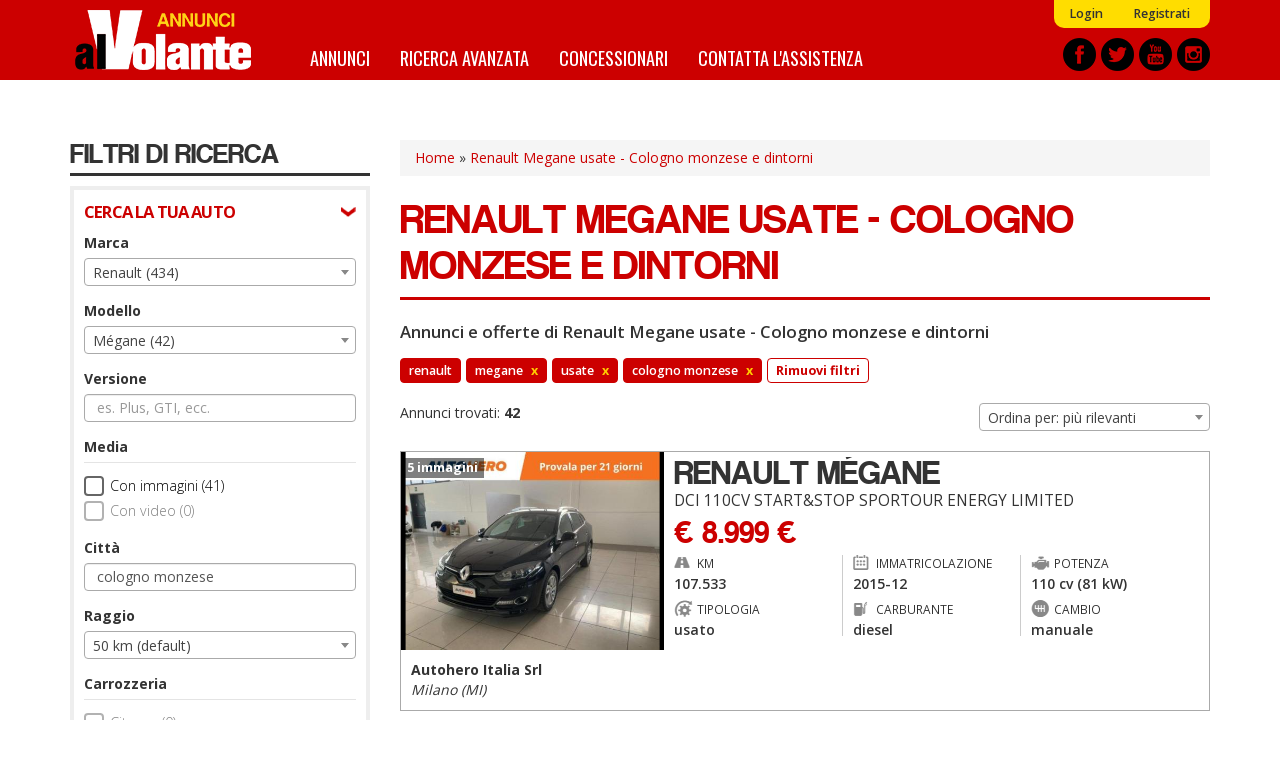

--- FILE ---
content_type: text/html; charset=utf-8
request_url: https://annunci.alvolante.it/ricerca/marca_renault--modello_megane--tipo_usato--geo_cologno-monzese--page_3
body_size: 18057
content:
<!DOCTYPE html>
<html lang="it" dir="ltr" prefix="content: http://purl.org/rss/1.0/modules/content/ dc: http://purl.org/dc/terms/ foaf: http://xmlns.com/foaf/0.1/ og: http://ogp.me/ns# rdfs: http://www.w3.org/2000/01/rdf-schema# sioc: http://rdfs.org/sioc/ns# sioct: http://rdfs.org/sioc/types# skos: http://www.w3.org/2004/02/skos/core# xsd: http://www.w3.org/2001/XMLSchema#">
<head>
  <link rel="profile" href="http://www.w3.org/1999/xhtml/vocab" />
  <title>Renault Megane usate - Cologno monzese e dintorni - Offerte e annunci  | Annunci alVolante.it</title>
  <link rel="apple-touch-icon" sizes="57x57" href="/apple-icon-57x57.png">
  <link rel="apple-touch-icon" sizes="60x60" href="/apple-icon-60x60.png">
  <link rel="apple-touch-icon" sizes="72x72" href="/apple-icon-72x72.png">
  <link rel="apple-touch-icon" sizes="76x76" href="/apple-icon-76x76.png">
  <link rel="apple-touch-icon" sizes="114x114" href="/apple-icon-114x114.png">
  <link rel="apple-touch-icon" sizes="120x120" href="/apple-icon-120x120.png">
  <link rel="apple-touch-icon" sizes="144x144" href="/apple-icon-144x144.png">
  <link rel="apple-touch-icon" sizes="152x152" href="/apple-icon-152x152.png">
  <link rel="apple-touch-icon" sizes="180x180" href="/apple-icon-180x180.png">
  <link rel="icon" type="image/png" sizes="192x192"  href="/android-icon-192x192.png">
  <link rel="icon" type="image/png" sizes="32x32" href="/favicon-32x32.png">
  <link rel="icon" type="image/png" sizes="96x96" href="/favicon-96x96.png">
  <link rel="icon" type="image/png" sizes="16x16" href="/favicon-16x16.png">
  <link rel="manifest" href="/manifest.json">
  <meta name="msapplication-TileColor" content="#ffffff">
  <meta name="msapplication-TileImage" content="/ms-icon-144x144.png">
  <meta name="theme-color" content="#ffffff">
  <meta id="meta-viewport" name="viewport" content="width=device-width, initial-scale=1.0, maximum-scale=1.0, minimum-scale=1.0, user-scalable=no">
  <meta http-equiv="Content-Type" content="text/html; charset=utf-8" />
<meta http-equiv="x-dns-prefetch-control" content="on" />
<link rel="dns-prefetch" href="//media.annunci.alvolante.it" />
<!--[if IE 9]>
<link rel="prefetch" href="//media.annunci.alvolante.it" />
<![endif]-->
<link rel="prev" href="//annunci.alvolante.it/ricerca/marca_renault--modello_megane--tipo_usato--geo_cologno-monzese--page_2" />
<link rel="shortcut icon" href="//media.annunci.alvolante.it/favicon.ico" type="image/vnd.microsoft.icon" />
<meta name="robots" content="noindex, follow" />
<meta name="description" content="Renault Megane usato - Cologno monzese e dintorni: trova tra annunci e offerte di Renault Megane usato su Annunci alVolante.it. Scopri le migliori offerte, compra o vendi e confronta i prezzi." />
<meta name="generator" content="Drupal 7 (https://www.drupal.org)" />
<link rel="canonical" href="//annunci.alvolante.it/ricerca/marca_renault--modello_megane--tipo_usato--geo_cologno-monzese" />
<link rel="shortlink" href="//annunci.alvolante.it/ricerca/marca_renault--modello_megane--tipo_usato--geo_cologno-monzese--page_3" />
  <script type="text/javascript">
  <!--//--><![CDATA[//><!--
  var stdwidth = 1170;
  var mobilewidth = 640;
  window.adv_cookie_setup = (document.cookie.indexOf('adv_cookie_setup=yes') != -1);
  if (!window.adv_cookie_setup) document.documentElement.classList.add('no-cookie-setup');
  window.getWindowWidth = function()
  {
      return Math.max(document.documentElement.clientWidth, window.innerWidth || 0);
  }

  function setViewport()
  {
      var screenw = getWindowWidth();
      if (screenw > mobilewidth && screenw < stdwidth) {

          var ratio = Math.floor((screenw / stdwidth) * 10) / 10;
          var setattr = 'width=device-width, initial-scale=' + ratio + ', maximum-scale=' + ratio + ', minimum-scale=' + ratio + ', user-scalable=no';
          document.getElementById('meta-viewport').setAttribute('content', setattr);
      }
  }

  setViewport();
  window.addEventListener('orientationchange',
      function()
      {
          document.body.style.display = 'none';
          document.getElementById('meta-viewport').setAttribute('content', 'width=device-width, initial-scale=1.0, maximum-scale=1.0, minimum-scale=1.0, user-scalable=no');
          setTimeout(
              function()
              {
                  setViewport();
                  setTimeout(
                      function()
                      {
                          document.body.style.display = 'block';
                          if (typeof fullpage_inst !== 'undefined') fullpage_inst.reBuild();
                          if ($('#home-slider').length > 0 && typeof setHomeSlider !== 'undefined') setHomeSlider();
                      }, 200
                  );
              }, 800
          );
      }, false
  );
  //--><!]]>
  </script>
  <link href="https://fonts.googleapis.com/css?family=Open+Sans:300,400,600,700" rel="stylesheet" />
  <link href="https://fonts.googleapis.com/css?family=BenchNine:300,400,700" rel="stylesheet">
  <link href="https://fonts.googleapis.com/css?family=Oswald:400,700" rel="stylesheet">
  <link type="text/css" rel="stylesheet" href="//annunci.alvolante.it/sites/default/files/cdn/css/https/css_0Mn2eUmCFhGDKZzTvVkeVqbEgLvWd5X3DHVmEGzVZxE.css" media="all" />
<link type="text/css" rel="stylesheet" href="//annunci.alvolante.it/sites/default/files/cdn/css/https/css_3juzKVu1OetSU0bTwFBq4S-dFsc-Yt82Tor-TvtoXMQ.css" media="all" />
<link type="text/css" rel="stylesheet" href="//annunci.alvolante.it/sites/default/files/cdn/css/https/css_cmlLsMUzagb2up4dVLUm-782WOX-DPCH4Y3iVwesToQ.css" media="all" />
<link type="text/css" rel="stylesheet" href="//annunci.alvolante.it/sites/default/files/cdn/css/https/css_dr5FkwlUDnsz28iqB8VAoFjvRG2y41891Sotg_rs6YU.css" media="all" />
  <!-- HTML5 element support for IE6-8 -->
  <!--[if lt IE 9]>
    <script src="https://cdn.jsdelivr.net/html5shiv/3.7.3/html5shiv-printshiv.min.js"></script>
  <![endif]-->
  <script src="//annunci.alvolante.it/sites/default/files/js/js_h54wGteLqGG0b_wMGEV4cUHGyYLuojxBbBOXWeTu4v0.js"></script>
<script src="//annunci.alvolante.it/sites/default/files/js/js_SFnSHU5mu3hv48MIrYqi-NR4VJ6Ld1zf4y2Z3Y61O4k.js"></script>
<script src="//annunci.alvolante.it/sites/default/files/js/js_41NTeM5xyk3U0rfxExIweOdfhN0KjpfYbfChN3XjkEg.js"></script>
<script>
      var dfp_tag_marca = 'renault';
      var dfp_tag_modello = 'megane';
      var dfp_tag_provincia = 'mi';
      var dfp_tag_concessionaria = '';
      </script>
<script src="//annunci.alvolante.it/sites/default/files/js/js_-Gj_KeRPj33WHL0o6q5tchicKrZ_-rmsR7eyoQBf3Ug.js"></script>
<script>jQuery.extend(Drupal.settings, {"basePath":"\/","pathPrefix":"","setHasJsCookie":0,"ajaxPageState":{"theme":"bootstrap_annunci_auto","theme_token":"aWRHO0043ds6UUk0yI0DuOGofyVAIzL5cKyCdP4Ys_w","js":{"sites\/all\/modules\/contrib\/jquery_update\/replace\/jquery\/2.1\/jquery.min.js":1,"misc\/jquery-extend-3.4.0.js":1,"misc\/jquery-html-prefilter-3.5.0-backport.js":1,"misc\/jquery.once.js":1,"misc\/drupal.js":1,"sites\/all\/modules\/custom\/cache_setting\/js\/cache_setting.js":1,"sites\/all\/modules\/custom\/comuni_form\/js\/comuni_form.js":1,"sites\/all\/modules\/custom\/comuni_form\/js\/select2\/js\/select2.full.min.js":1,"sites\/all\/modules\/custom\/comuni_form\/js\/segmentjs\/segment.js":1,"sites\/all\/modules\/custom\/comuni_form\/js\/checkbox\/js\/jquery.checkradios.min.js":1,"sites\/all\/modules\/custom\/comuni_form\/js\/multiselect\/jquery.multiselect.js":1,"sites\/all\/modules\/custom\/comuni_form\/js\/autocomplete\/jquery.autocomplete.min.js":1,"sites\/all\/modules\/custom\/elasticsearch_custom\/..\/comuni_form\/js\/select2\/js\/select2.full.min.js":1,"sites\/all\/modules\/custom\/elasticsearch_custom\/..\/comuni_form\/js\/segmentjs\/segment.js":1,"sites\/all\/modules\/custom\/elasticsearch_custom\/..\/comuni_form\/js\/checkbox\/js\/jquery.checkradios.min.js":1,"sites\/all\/modules\/custom\/elasticsearch_custom\/..\/comuni_form\/js\/multiselect\/jquery.multiselect.js":1,"sites\/all\/modules\/contrib\/geofield_gmap\/geofield_gmap.js":1,"sites\/all\/modules\/custom\/preferiti\/js\/preferiti.js":1,"sites\/all\/modules\/custom\/moderazione\/js\/moderazione.js":1,"public:\/\/languages\/it_tIW6EXiODdlwskeOUC1gaTuJ2msareBxmtz7lH5rYdo.js":1,"sites\/all\/modules\/custom\/elasticsearch_custom\/js\/sidebar_init.js":1,"0":1,"sites\/all\/themes\/bootstrap_annunci_auto\/js\/lib\/intersection-observer.min.js":1,"sites\/all\/themes\/bootstrap_annunci_auto\/js\/lib\/lazyload.min.js":1,"sites\/all\/themes\/bootstrap_annunci_auto\/js\/lib\/js.cookie.min.js":1,"sites\/all\/themes\/bootstrap_annunci_auto\/js\/lib\/bootstrap.min.js":1,"sites\/all\/themes\/bootstrap_annunci_auto\/js\/bootstrap.override.js":1,"sites\/all\/themes\/bootstrap_annunci_auto\/js\/custom.js":1,"sites\/all\/themes\/bootstrap_annunci_auto\/js\/quantcast.js":1,"sites\/all\/themes\/bootstrap_annunci_auto\/js\/mobile_menu.js":1,"sites\/all\/themes\/bootstrap_annunci_auto\/js\/lib\/jquery.touchswipe.min.js":1,"sites\/all\/themes\/bootstrap_annunci_auto\/js\/md5.js":1,"sites\/all\/themes\/bootstrap_annunci_auto\/js\/lib\/leaflet\/leaflet.js":1,"sites\/all\/themes\/bootstrap_annunci_auto\/js\/leafmap.js":1},"css":{"modules\/system\/system.base.css":1,"sites\/all\/modules\/custom\/annunci\/css\/annunci.css":1,"sites\/all\/modules\/custom\/cache_setting\/css\/cache_setting.css":1,"sites\/all\/modules\/custom\/comuni_form\/js\/select2\/css\/select2.min.css":1,"sites\/all\/modules\/custom\/comuni_form\/js\/segmentjs\/segment.css":1,"sites\/all\/modules\/custom\/comuni_form\/js\/checkbox\/css\/jquery.checkradios.min.css":1,"sites\/all\/modules\/custom\/comuni_form\/js\/multiselect\/jquery.multiselect.css":1,"sites\/all\/modules\/custom\/comuni_form\/css\/comuni_form.css":1,"sites\/all\/modules\/custom\/elasticsearch_custom\/..\/comuni_form\/js\/select2\/css\/select2.min.css":1,"sites\/all\/modules\/custom\/elasticsearch_custom\/..\/comuni_form\/js\/segmentjs\/segment.css":1,"sites\/all\/modules\/custom\/elasticsearch_custom\/..\/comuni_form\/js\/checkbox\/css\/jquery.checkradios.min.css":1,"sites\/all\/modules\/custom\/elasticsearch_custom\/..\/comuni_form\/js\/multiselect\/jquery.multiselect.css":1,"sites\/all\/modules\/custom\/elasticsearch_custom\/..\/comuni_form\/css\/comuni_form.css":1,"modules\/field\/theme\/field.css":1,"sites\/all\/modules\/contrib\/geofield_gmap\/geofield_gmap.css":1,"modules\/node\/node.css":1,"sites\/all\/modules\/custom\/ricerca\/css\/style.css":1,"sites\/all\/modules\/contrib\/views\/css\/views.css":1,"sites\/all\/modules\/custom\/moderazione\/css\/moderazione.css":1,"sites\/all\/modules\/contrib\/ctools\/css\/ctools.css":1,"sites\/all\/themes\/bootstrap_annunci_auto\/css\/lib\/bootstrap.min.css":1,"sites\/all\/themes\/bootstrap_annunci_auto\/css\/lib\/bootstrap.overrides.min.css":1,"sites\/all\/themes\/bootstrap_annunci_auto\/css\/bootstrap.override.css":1,"sites\/all\/themes\/bootstrap_annunci_auto\/css\/custom.css":1,"sites\/all\/themes\/bootstrap_annunci_auto\/css\/home.css":1,"sites\/all\/themes\/bootstrap_annunci_auto\/css\/sidebar.css":1,"sites\/all\/themes\/bootstrap_annunci_auto\/css\/profile.css":1,"sites\/all\/themes\/bootstrap_annunci_auto\/css\/node.css":1,"sites\/all\/themes\/bootstrap_annunci_auto\/css\/node-teaser.css":1,"sites\/all\/themes\/bootstrap_annunci_auto\/css\/node-add.css":1,"sites\/all\/themes\/bootstrap_annunci_auto\/css\/mobile_menu.css":1,"sites\/all\/themes\/bootstrap_annunci_auto\/js\/lib\/leaflet\/leaflet.css":1}},"annunci":{"path_risultati_ricerca":"ricerca","ricerca_endpoin_ws":"\/\/annunci.alvolante.it\/servizi\/form\/","get_params":"{\u0022marca\u0022:\u0022renault\u0022,\u0022modello\u0022:\u0022megane\u0022,\u0022tipo\u0022:\u0022usato\u0022,\u0022geo\u0022:\u0022cologno-monzese\u0022,\u0022page\u0022:\u00223\u0022}","geo_endopoint_ws":"https:\/\/annunci.alvolante.it\/ricerca_geo\/"},"currentPath":"ricerca\/marca_renault--modello_megane--tipo_usato--geo_cologno-monzese--page_3","currentPathIsAdmin":false,"bootstrap":{"anchorsFix":"0","anchorsSmoothScrolling":"0","formHasError":1,"popoverEnabled":0,"popoverOptions":{"animation":1,"html":0,"placement":"right","selector":"","trigger":"click","triggerAutoclose":1,"title":"","content":"","delay":0,"container":"body"},"tooltipEnabled":0,"tooltipOptions":{"animation":1,"html":0,"placement":"auto left","selector":"","trigger":"hover focus","delay":0,"container":"body"}}});</script>
  <!-- Start GPT Tag -->
<script>
  if (typeof window.adv_cookie_setup !== 'undefined' && window.adv_cookie_setup) {

    var gptsrc = '//www.googletagservices.com/tag/js/gpt.js';
    document.write('<scr' + 'ipt src="' + gptsrc + '"></scr' + 'ipt>');
    var gptadslots = [];
    var googletag = googletag || {cmd:[]};
    googletag.cmd.push(
      function()
      {
                        //Adslot 1 declaration
                gptadslots.push(googletag.defineSlot('/91886527/ann-alv-slot2', [[640,120],[640,100],[640,80],[640,50],[640,240],[640,180]], 'div-gpt-ad-5851377-1')
                                 .addService(googletag.pubads())
                                 .setTargeting('marca-auto',[dfp_tag_marca])
                                 .setTargeting('modello-auto',[dfp_tag_modello])
                                 .setTargeting('provincia-auto',[dfp_tag_provincia])
                                 .setTargeting('concessionaria-auto',[dfp_tag_concessionaria])
                                 .setCollapseEmptyDiv(true)
                                );

                //Adslot 2 declaration
                gptadslots.push(googletag.defineSlot('/91886527/ann-alv-slot3', [[640,120],[640,100],[640,80],[640,50],[640,240],[640,180]], 'div-gpt-ad-5851377-2')
                             .addService(googletag.pubads())
                             .setTargeting('marca-auto',[dfp_tag_marca])
                             .setTargeting('modello-auto',[dfp_tag_modello])
                             .setTargeting('provincia-auto',[dfp_tag_provincia])
                             .setTargeting('concessionaria-auto',[dfp_tag_concessionaria])
                             .setCollapseEmptyDiv(true)
                            );

                //Adslot 5 declaration
                gptadslots.push(googletag.defineSlot('/91886527/ann-alv-slot5', [1140,120], 'div-gpt-ad-5851377-5')
                                 .addService(googletag.pubads())
                                 .setTargeting('marca-auto',[dfp_tag_marca])
                                 .setTargeting('modello-auto',[dfp_tag_modello])
                                 .setTargeting('provincia-auto',[dfp_tag_provincia])
                                 .setTargeting('concessionaria-auto',[dfp_tag_concessionaria])
                                 .setCollapseEmptyDiv(true)
                                );

                googletag.pubads().enableSingleRequest();
        googletag.enableServices();
      }
    );
  }
</script>
<!-- End GPT Tag -->
</head>
<body class="html not-front not-logged-in no-sidebars page-ricerca page-ricerca-marca-renault--modello-megane--tipo-usato--geo-cologno-monzese--page-3 page-vendita-auto anonymous-user">
    <div id="skip-link">
        <a href="#main-content" class="element-invisible element-focusable">Salta al contenuto principale</a>
    </div>
        <header id="navbar" role="banner" class="navbar container-fluid navbar-default">
  <div class="container">
    <div id="logo"><a href="/" title="Home">Annunci alVolante</a></div>
            <nav role="navigation" class="clearfix">
                      <div id="av-sub-menu" class="clearfix"><ul class="menu nav navbar-nav secondary"><li class="first leaf"><a href="/user/login" title="">Login</a></li>
<li class="last leaf"><a href="/user/register" title="">Registrati</a></li>
</ul></div>
                                <div id="av-main-menu" class="clearfix"><ul class="menu nav navbar-nav"><li class="first leaf"><a href="/ricerca/" title="Annunci Auto">Annunci</a></li>
<li class="leaf"><a href="/ricerca-avanzata" title="">Ricerca avanzata</a></li>
<li class="leaf"><a href="/concessionari" title="Elenco concessionari Auto">Concessionari</a></li>
<li class="last leaf"><a href="/contattaci" title="Contatta l&#039;assistenza">Contatta l&#039;assistenza</a></li>
</ul></div>
                  </nav>
        <div id="share-header-block">
      <a href="https://www.facebook.com/alvolante.it" title="Facebook" rel="new nofollow"><img class="lazy-load-img" src="[data-uri]" data-src="https://media.annunci.alvolante.it/sites/all/themes/bootstrap_annunci_auto/images/social/facebook.png" /></a>
      <a href="https://twitter.com/alvolante_it" title="Twitter" rel="new nofollow"><img class="lazy-load-img" src="[data-uri]" data-src="https://media.annunci.alvolante.it/sites/all/themes/bootstrap_annunci_auto/images/social/twitter.png" /></a>
      <a href="https://www.youtube.com/channel/UCEmDaSQydEXeNHxSMkD7_Pw" title="Youtube" rel="new nofollow"><img class="lazy-load-img" src="[data-uri]" data-src="https://media.annunci.alvolante.it/sites/all/themes/bootstrap_annunci_auto/images/social/youtube.png" /></a>
      <a href="https://www.instagram.com/alvolante.it" title="Instagram" rel="new nofollow"><img class="lazy-load-img" src="[data-uri]" data-src="https://media.annunci.alvolante.it/sites/all/themes/bootstrap_annunci_auto/images/social/instagram.png" /></a>
    </div>
  </div>
</header>

<!-- SKIN -->
<div class="banner-wrapper leaderboard-banner container" id="leaderboard-banner-wrapper"><!-- GPT AdSlot 5 for Ad unit 'ann-alv-slot5' ### Size: [[1140,120]] -->
<!-- Adslot's refresh function: googletag.pubads().refresh([gptadslots[3]]) -->
<div id="div-gpt-ad-5851377-5" class="banner-content">
  <script>
    if (typeof window.adv_cookie_setup !== 'undefined' && window.adv_cookie_setup)
        googletag.cmd.push(function() { googletag.display('div-gpt-ad-5851377-5'); });
  </script>
</div>
<!-- End AdSlot 5 --></div>
<!-- END SKIN -->

<div class="main-container container">

  <header role="banner" id="page-header">
    
      </header> <!-- /#page-header -->

  <div class="row">

          <aside id="main-content-sidebar" class="col-sm-3" role="complementary">
        <div class="sidebar-rowtitle">FILTRI DI RICERCA</div>
                <div class="form-wrapper-phold">
                      <div class="sidebar-form-group-title">CERCA LA TUA AUTO</div>
            <div class="sidebar-form-group">
                <div class="region region-sidebar-first-filtro-1">
    <section id="block-elasticsearch-custom-ec-filtri-zona-1" class="block block-elasticsearch-custom clearfix">

      
  <div class="form-group">
        <label for="marche">Marca</label>
        <select  name="marche" id="marche" class="form-control select_custom">
                    <option value="_none">Tutto</option>
                                                                <optgroup label="Marche pi&ugrave; cercate">
                                                                        <option value="audi" >Audi (709)</option>
                                                    <option value="bmw" >BMW (632)</option>
                                                    <option value="fiat" >Fiat (967)</option>
                                                    <option value="ford" >Ford (499)</option>
                                                    <option value="mercedes" >Mercedes (707)</option>
                                                    <option value="opel" >Opel (346)</option>
                                                    <option value="renault"  selected="selected">Renault (434)</option>
                                                    <option value="volkswagen" >Volkswagen (725)</option>
                                                                </optgroup>
                                    <optgroup label="Altre marche">
                                                                        <option value="ac" >AC (1)</option>
                                                    <option value="aixam" >AIXAM (3)</option>
                                                    <option value="abarth" >Abarth (63)</option>
                                                    <option value="alfa-romeo" >Alfa Romeo (214)</option>
                                                    <option value="alpine" >Alpine (3)</option>
                                                    <option value="aston-martin" >Aston Martin (8)</option>
                                                    <option value="byd" >BYD (5)</option>
                                                    <option value="bentley" >Bentley (8)</option>
                                                    <option value="chatenet" >CHATENET (1)</option>
                                                    <option value="chevrolet" >Chevrolet (24)</option>
                                                    <option value="chrysler" >Chrysler (1)</option>
                                                    <option value="cirelli" >Cirelli (13)</option>
                                                    <option value="citroen" >Citroën (390)</option>
                                                    <option value="corvette" >Corvette (1)</option>
                                                    <option value="cupra" >Cupra (75)</option>
                                                    <option value="dfsk" >DFSK (1)</option>
                                                    <option value="dr" >DR (17)</option>
                                                    <option value="ds" >DS (14)</option>
                                                    <option value="dacia" >Dacia (172)</option>
                                                    <option value="daihatsu" >Daihatsu (8)</option>
                                                    <option value="dodge" >Dodge (6)</option>
                                                    <option value="emc" >EMC (2)</option>
                                                    <option value="evo" >Evo (9)</option>
                                                    <option value="ferrari" >Ferrari (48)</option>
                                                    <option value="foton" >Foton (1)</option>
                                                    <option value="haval" >HAVAL (1)</option>
                                                    <option value="honda" >Honda (32)</option>
                                                    <option value="hummer" >Hummer (3)</option>
                                                    <option value="hyundai" >Hyundai (197)</option>
                                                    <option value="ineos" >Ineos (4)</option>
                                                    <option value="infiniti" >Infiniti (4)</option>
                                                    <option value="isuzu" >Isuzu (1)</option>
                                                    <option value="iveco" >Iveco (71)</option>
                                                    <option value="jaecoo" >Jaecoo (8)</option>
                                                    <option value="jaguar" >Jaguar (39)</option>
                                                    <option value="jeep" >Jeep (419)</option>
                                                    <option value="kgm" >KGM (11)</option>
                                                    <option value="ktm" >KTM (2)</option>
                                                    <option value="kia" >Kia (153)</option>
                                                    <option value="lamborghini" >Lamborghini (8)</option>
                                                    <option value="lancia" >Lancia (122)</option>
                                                    <option value="land-rover" >Land Rover (181)</option>
                                                    <option value="leapmotor" >Leapmotor (1)</option>
                                                    <option value="lexus" >Lexus (14)</option>
                                                    <option value="lotus" >Lotus (5)</option>
                                                    <option value="lynk-e-co" >Lynk & Co (9)</option>
                                                    <option value="mg" >MG (78)</option>
                                                    <option value="mahindra" >Mahindra (3)</option>
                                                    <option value="maserati" >Maserati (45)</option>
                                                    <option value="maxus" >Maxus (2)</option>
                                                    <option value="mazda" >Mazda (73)</option>
                                                    <option value="mini" >Mini (255)</option>
                                                    <option value="mitsubishi" >Mitsubishi (32)</option>
                                                    <option value="nissan" >Nissan (230)</option>
                                                    <option value="omoda" >Omoda (19)</option>
                                                    <option value="piaggio" >PIAGGIO (17)</option>
                                                    <option value="peugeot" >Peugeot (599)</option>
                                                    <option value="porsche" >Porsche (216)</option>
                                                    <option value="rolls-royce" >Rolls-Royce (7)</option>
                                                    <option value="seat" >Seat (99)</option>
                                                    <option value="skoda" >Skoda (110)</option>
                                                    <option value="smart" >Smart (106)</option>
                                                    <option value="sportequipe" >Sportequipe (3)</option>
                                                    <option value="ssangyong" >Ssangyong (11)</option>
                                                    <option value="subaru" >Subaru (24)</option>
                                                    <option value="suzuki" >Suzuki (63)</option>
                                                    <option value="tazzari" >TAZZARI (1)</option>
                                                    <option value="tesla" >Tesla (6)</option>
                                                    <option value="toyota" >Toyota (273)</option>
                                                    <option value="volvo" >Volvo (105)</option>
                                                    <option value="wiesmann" >Wiesmann (1)</option>
                                                                </optgroup>
                                        </select>
</div><div class="form-group">
        <label for="modelli">Modello</label>
        <select  name="modelli" id="modelli" class="form-control select_custom">
                    <option value="_none">Tutto</option>
                                                                <option value="arkana" >Arkana (29)</option>
                                    <option value="austral" >Austral (10)</option>
                                    <option value="avantime" >Avantime (1)</option>
                                    <option value="captur" >Captur (109)</option>
                                    <option value="clio" >Clio (106)</option>
                                    <option value="espace" >Espace (1)</option>
                                    <option value="grand-modus" >Grand Modus (1)</option>
                                    <option value="grand-scenic" >Grand Scénic (2)</option>
                                    <option value="kadjar" >Kadjar (25)</option>
                                    <option value="kangoo" >Kangoo (14)</option>
                                    <option value="koleos" >Koleos (8)</option>
                                    <option value="laguna" >Laguna (2)</option>
                                    <option value="laguna-sportour" >Laguna SporTour (1)</option>
                                    <option value="mascott" >Mascott (1)</option>
                                    <option value="master" >Master (12)</option>
                                    <option value="modus" >Modus (5)</option>
                                    <option value="megane"  selected="selected">Mégane (42)</option>
                                    <option value="rafale" >Rafale (3)</option>
                                    <option value="scenic" >Scénic (19)</option>
                                    <option value="spider" >Spider (1)</option>
                                    <option value="talisman" >Talisman (2)</option>
                                    <option value="trafic" >Trafic (9)</option>
                                    <option value="twingo" >Twingo (16)</option>
                                    <option value="twizy" >Twizy (3)</option>
                                    <option value="wind" >Wind (2)</option>
                                    <option value="zoe" >ZOE (10)</option>
                                        </select>
</div><div class="form-group">
        <label for="versione">Versione</label>
        <input type="text" name="versione" id="versione" class="returnAction delay form-control" placeholder="es. Plus, GTI, ecc." value="" autocomplete="off">
</div><label class="control-label checkbox-label">Media</label>

<div class="checkbox-wrapper ">
    <input  name="immagini" id="immagini"  value="1" type="checkbox" class="checkradios"/>
    <label for="immagini" class="inner-label">Con immagini (41)</label>
</div>
<div class="checkbox-wrapper disabled">
    <input disabled name="video" id="video"  value="1" type="checkbox" class="checkradios"/>
    <label for="video" class="inner-label">Con video (0)</label>
</div><div id="geo_filter">
  
  <div>
    <div class="form-group">
        <label for="citta">Citt&agrave;</label>
        <input type="text" name="citta" id="citta" class="returnAction delay form-control" placeholder="es. Roma o 00184" value="cologno monzese" autocomplete="off">
</div>  </div>
  <div>
    <div class="form-group">
        <label for="raggio">Raggio</label>
        <select  name="raggio" id="raggio" class="form-control select_custom">
                                                                <option value="_none" >50 km (default)</option>
                                    <option value="10" >10 km</option>
                                    <option value="20" >20 km</option>
                                    <option value="100" >100 km</option>
                                    <option value="150" >150 km</option>
                                    <option value="200" >200 km</option>
                                    <option value="250" >250 km</option>
                                    <option value="300" >300 km</option>
                                    <option value="400" >400 km</option>
                                        </select>
</div>  </div>
  
</div>
<label class="control-label checkbox-label">Carrozzeria</label>

                    <div class="checkbox-wrapper disabled">
            <input  disabled name="carrozzeria[]" id="carrozzeria_citycar" value="citycar" type="checkbox" class="carrozzeria carrozzeria-citycar checkradios"/>
            <label for="carrozzeria_citycar" class="inner-label">City car (0)</label>
        </div>
                    <div class="checkbox-wrapper ">
            <input   name="carrozzeria[]" id="carrozzeria_cabrio" value="cabrio" type="checkbox" class="carrozzeria carrozzeria-cabrio checkradios"/>
            <label for="carrozzeria_cabrio" class="inner-label">Cabrio (1)</label>
        </div>
                    <div class="checkbox-wrapper ">
            <input   name="carrozzeria[]" id="carrozzeria_coupe" value="coupe" type="checkbox" class="carrozzeria carrozzeria-coupe checkradios"/>
            <label for="carrozzeria_coupe" class="inner-label">Coupé (1)</label>
        </div>
                    <div class="checkbox-wrapper disabled">
            <input  disabled name="carrozzeria[]" id="carrozzeria_suv" value="suv" type="checkbox" class="carrozzeria carrozzeria-suv checkradios"/>
            <label for="carrozzeria_suv" class="inner-label">SUV/Fuoristrada (0)</label>
        </div>
                    <div class="checkbox-wrapper ">
            <input   name="carrozzeria[]" id="carrozzeria_berlina" value="berlina" type="checkbox" class="carrozzeria carrozzeria-berlina checkradios"/>
            <label for="carrozzeria_berlina" class="inner-label">Berlina (13)</label>
        </div>
                    <div class="checkbox-wrapper disabled">
            <input  disabled name="carrozzeria[]" id="carrozzeria_van" value="van" type="checkbox" class="carrozzeria carrozzeria-van checkradios"/>
            <label for="carrozzeria_van" class="inner-label">Furgoni/Van (0)</label>
        </div>
                    <div class="checkbox-wrapper disabled">
            <input  disabled name="carrozzeria[]" id="carrozzeria_monovolume" value="monovolume" type="checkbox" class="carrozzeria carrozzeria-monovolume checkradios"/>
            <label for="carrozzeria_monovolume" class="inner-label">Monovolume (0)</label>
        </div>
                    <div class="checkbox-wrapper ">
            <input   name="carrozzeria[]" id="carrozzeria_altro" value="altro" type="checkbox" class="carrozzeria carrozzeria-altro checkradios"/>
            <label for="carrozzeria_altro" class="inner-label">Altro (4)</label>
        </div>
                    <div class="checkbox-wrapper ">
            <input   name="carrozzeria[]" id="carrozzeria_stationwagon" value="stationwagon" type="checkbox" class="carrozzeria carrozzeria-stationwagon checkradios"/>
            <label for="carrozzeria_stationwagon" class="inner-label">Station wagon (23)</label>
        </div>
    <div class="form-group prezzo wrapper-form-range-fields">
        <label for="da_prezzo">Prezzo</label>
        <select name="da_prezzo" id="da_prezzo" class="form-control select_custom valore-from da_prezzo">
        <option value="_none">da</option>
                                    <option value="_none" >&euro; 0</option>
                            <option value="1000" >&euro; 1.000</option>
                            <option value="1500" >&euro; 1.500</option>
                            <option value="2000" >&euro; 2.000</option>
                            <option value="2500" >&euro; 2.500</option>
                            <option value="3000" >&euro; 3.000</option>
                            <option value="3500" >&euro; 3.500</option>
                            <option value="4000" >&euro; 4.000</option>
                            <option value="4500" >&euro; 4.500</option>
                            <option value="5000" >&euro; 5.000</option>
                            <option value="6000" >&euro; 6.000</option>
                            <option value="7000" >&euro; 7.000</option>
                            <option value="8000" >&euro; 8.000</option>
                            <option value="9000" >&euro; 9.000</option>
                            <option value="10000" >&euro; 10.000</option>
                            <option value="12500" >&euro; 12.500</option>
                            <option value="15000" >&euro; 15.000</option>
                            <option value="17500" >&euro; 17.500</option>
                            <option value="20000" >&euro; 20.000</option>
                            <option value="25000" >&euro; 25.000</option>
                            <option value="30000" >&euro; 30.000</option>
                            <option value="35000" >&euro; 35.000</option>
                            <option value="40000" >&euro; 40.000</option>
                            <option value="45000" >&euro; 45.000</option>
                            <option value="50000" >&euro; 50.000</option>
                            <option value="75000" >&euro; 75.000</option>
                            <option value="100000" >&euro; 100.000</option>
                            <option value="250000" >&euro; 250.000</option>
                            <option value="500000" >&euro; 500.000</option>
                            <option value="1000000" >&euro; 1.000.000</option>
                            <option value="2000000" >&euro; 2.000.000</option>
                        </select>
    <select name="a_prezzo" id="a_prezzo" class="form-control select_custom valore-to a_prezzo">
        <option value="_none">a</option>
                                    <option value="1000" >&euro; 1.000</option>
                            <option value="1500" >&euro; 1.500</option>
                            <option value="2000" >&euro; 2.000</option>
                            <option value="2500" >&euro; 2.500</option>
                            <option value="3000" >&euro; 3.000</option>
                            <option value="3500" >&euro; 3.500</option>
                            <option value="4000" >&euro; 4.000</option>
                            <option value="4500" >&euro; 4.500</option>
                            <option value="5000" >&euro; 5.000</option>
                            <option value="6000" >&euro; 6.000</option>
                            <option value="7000" >&euro; 7.000</option>
                            <option value="8000" >&euro; 8.000</option>
                            <option value="9000" >&euro; 9.000</option>
                            <option value="10000" >&euro; 10.000</option>
                            <option value="12500" >&euro; 12.500</option>
                            <option value="15000" >&euro; 15.000</option>
                            <option value="17500" >&euro; 17.500</option>
                            <option value="20000" >&euro; 20.000</option>
                            <option value="25000" >&euro; 25.000</option>
                            <option value="30000" >&euro; 30.000</option>
                            <option value="35000" >&euro; 35.000</option>
                            <option value="40000" >&euro; 40.000</option>
                            <option value="45000" >&euro; 45.000</option>
                            <option value="50000" >&euro; 50.000</option>
                            <option value="75000" >&euro; 75.000</option>
                            <option value="100000" >&euro; 100.000</option>
                            <option value="250000" >&euro; 250.000</option>
                            <option value="500000" >&euro; 500.000</option>
                            <option value="1000000" >&euro; 1.000.000</option>
                            <option value="2000000" >&euro; 2.000.000</option>
                        </select>
</div><div class="form-group anno_immatricolazione wrapper-form-range-fields">
        <label for="da_anno">Anno</label>
        <select name="da_anno" id="da_anno" class="form-control select_custom valore-from da_anno">
        <option value="_none">da</option>
                                    <option value="2023" >2023</option>
                            <option value="2022" >2022</option>
                            <option value="2021" >2021</option>
                            <option value="2020" >2020</option>
                            <option value="2019" >2019</option>
                            <option value="2018" >2018</option>
                            <option value="2017" >2017</option>
                            <option value="2016" >2016</option>
                            <option value="2015" >2015</option>
                            <option value="2014" >2014</option>
                            <option value="2013" >2013</option>
                            <option value="2012" >2012</option>
                            <option value="2010" >2010</option>
                            <option value="2008" >2008</option>
                            <option value="2007" >2007</option>
                            <option value="2004" >2004</option>
                        </select>
    <select name="a_anno" id="a_anno" class="form-control select_custom valore-to a_anno">
        <option value="_none">a</option>
                                    <option value="2023" >2023</option>
                            <option value="2022" >2022</option>
                            <option value="2021" >2021</option>
                            <option value="2020" >2020</option>
                            <option value="2019" >2019</option>
                            <option value="2018" >2018</option>
                            <option value="2017" >2017</option>
                            <option value="2016" >2016</option>
                            <option value="2015" >2015</option>
                            <option value="2014" >2014</option>
                            <option value="2013" >2013</option>
                            <option value="2012" >2012</option>
                            <option value="2010" >2010</option>
                            <option value="2008" >2008</option>
                            <option value="2007" >2007</option>
                            <option value="2004" >2004</option>
                        </select>
</div><div class="form-group chilometraggio wrapper-form-range-fields">
        <label for="da_chilometraggio">Chilometraggio</label>
        <select name="da_chilometraggio" id="da_chilometraggio" class="form-control select_custom valore-from da_chilometraggio">
        <option value="_none">da</option>
                                    <option value="2500" >2.500 Km</option>
                            <option value="5000" >5.000 Km</option>
                            <option value="10000" >10.000 Km</option>
                            <option value="15000" >15.000 Km</option>
                            <option value="20000" >20.000 Km</option>
                            <option value="25000" >25.000 Km</option>
                            <option value="30000" >30.000 Km</option>
                            <option value="35000" >35.000 Km</option>
                            <option value="40000" >40.000 Km</option>
                            <option value="45000" >45.000 Km</option>
                            <option value="50000" >50.000 Km</option>
                            <option value="60000" >60.000 Km</option>
                            <option value="70000" >70.000 Km</option>
                            <option value="80000" >80.000 Km</option>
                            <option value="90000" >90.000 Km</option>
                            <option value="100000" >100.000 Km</option>
                            <option value="110000" >110.000 Km</option>
                            <option value="120000" >120.000 Km</option>
                            <option value="130000" >130.000 Km</option>
                            <option value="140000" >140.000 Km</option>
                            <option value="150000" >150.000 Km</option>
                            <option value="175000" >175.000 Km</option>
                            <option value="200000" >200.000 Km</option>
                        </select>
    <select name="a_chilometraggio" id="a_chilometraggio" class="form-control select_custom valore-to a_chilometraggio">
        <option value="_none">a</option>
                                    <option value="2500" >2.500 Km</option>
                            <option value="5000" >5.000 Km</option>
                            <option value="10000" >10.000 Km</option>
                            <option value="15000" >15.000 Km</option>
                            <option value="20000" >20.000 Km</option>
                            <option value="25000" >25.000 Km</option>
                            <option value="30000" >30.000 Km</option>
                            <option value="35000" >35.000 Km</option>
                            <option value="40000" >40.000 Km</option>
                            <option value="45000" >45.000 Km</option>
                            <option value="50000" >50.000 Km</option>
                            <option value="60000" >60.000 Km</option>
                            <option value="70000" >70.000 Km</option>
                            <option value="80000" >80.000 Km</option>
                            <option value="90000" >90.000 Km</option>
                            <option value="100000" >100.000 Km</option>
                            <option value="110000" >110.000 Km</option>
                            <option value="120000" >120.000 Km</option>
                            <option value="130000" >130.000 Km</option>
                            <option value="140000" >140.000 Km</option>
                            <option value="150000" >150.000 Km</option>
                            <option value="175000" >175.000 Km</option>
                            <option value="200000" >200.000 Km</option>
                        </select>
</div><div class="form-group n_posti wrapper-form-range-fields">
        <label for="da_posti">N. di posti</label>
        <select name="da_posti" id="da_posti" class="form-control select_custom valore-from da_posti">
        <option value="_none">da</option>
                                    <option value="1" >1</option>
                            <option value="2" >2</option>
                            <option value="3" >3</option>
                            <option value="4" >4</option>
                            <option value="5" >5</option>
                            <option value="6" >6</option>
                            <option value="7" >7</option>
                            <option value="8" >8</option>
                            <option value="9" >9</option>
                            <option value="10" >10</option>
                        </select>
    <select name="a_posti" id="a_posti" class="form-control select_custom valore-to a_posti">
        <option value="_none">a</option>
                                    <option value="1" >1</option>
                            <option value="2" >2</option>
                            <option value="3" >3</option>
                            <option value="4" >4</option>
                            <option value="5" >5</option>
                            <option value="6" >6</option>
                            <option value="7" >7</option>
                            <option value="8" >8</option>
                            <option value="9" >9</option>
                            <option value="10" >10</option>
                        </select>
</div><label class="control-label checkbox-label">Carburante</label>

                    <div class="checkbox-wrapper ">
            <input   name="alimentazione[]" id="alimentazione_benzina" value="benzina" type="checkbox" class="carburante alimentazione-benzina checkradios"/>
            <label for="alimentazione_benzina" class="inner-label">Benzina (10)</label>
        </div>
                    <div class="checkbox-wrapper ">
            <input   name="alimentazione[]" id="alimentazione_diesel" value="diesel" type="checkbox" class="carburante alimentazione-diesel checkradios"/>
            <label for="alimentazione_diesel" class="inner-label">Diesel (30)</label>
        </div>
                    <div class="checkbox-wrapper disabled">
            <input  disabled name="alimentazione[]" id="alimentazione_gpl" value="gpl" type="checkbox" class="carburante alimentazione-gpl checkradios"/>
            <label for="alimentazione_gpl" class="inner-label">GPL (0)</label>
        </div>
                    <div class="checkbox-wrapper disabled">
            <input  disabled name="alimentazione[]" id="alimentazione_metano" value="metano" type="checkbox" class="carburante alimentazione-metano checkradios"/>
            <label for="alimentazione_metano" class="inner-label">Metano (0)</label>
        </div>
                    <div class="checkbox-wrapper disabled">
            <input  disabled name="alimentazione[]" id="alimentazione_elettricabenzina" value="elettricabenzina" type="checkbox" class="carburante alimentazione-elettricabenzina checkradios"/>
            <label for="alimentazione_elettricabenzina" class="inner-label">Elettrica/Benzina (0)</label>
        </div>
                    <div class="checkbox-wrapper disabled">
            <input  disabled name="alimentazione[]" id="alimentazione_elettricadiesel" value="elettricadiesel" type="checkbox" class="carburante alimentazione-elettricadiesel checkradios"/>
            <label for="alimentazione_elettricadiesel" class="inner-label">Elettrica/Diesel (0)</label>
        </div>
                    <div class="checkbox-wrapper ">
            <input   name="alimentazione[]" id="alimentazione_elettrica" value="elettrica" type="checkbox" class="carburante alimentazione-elettrica checkradios"/>
            <label for="alimentazione_elettrica" class="inner-label">Elettrica (2)</label>
        </div>
                    <div class="checkbox-wrapper disabled">
            <input  disabled name="alimentazione[]" id="alimentazione_etanolo" value="etanolo" type="checkbox" class="carburante alimentazione-etanolo checkradios"/>
            <label for="alimentazione_etanolo" class="inner-label">Etanolo (0)</label>
        </div>
                    <div class="checkbox-wrapper disabled">
            <input  disabled name="alimentazione[]" id="alimentazione_idrogeno" value="idrogeno" type="checkbox" class="carburante alimentazione-idrogeno checkradios"/>
            <label for="alimentazione_idrogeno" class="inner-label">Idrogeno (0)</label>
        </div>
                    <div class="checkbox-wrapper disabled">
            <input  disabled name="alimentazione[]" id="alimentazione_altro" value="altro" type="checkbox" class="carburante alimentazione-altro checkradios"/>
            <label for="alimentazione_altro" class="inner-label">Altro (0)</label>
        </div>
    <label class="control-label checkbox-label">Tipo di veicolo</label>

                    <div class="checkbox-wrapper ">
            <input  checked  name="tipologia[]" id="tipologia_usato" value="usato" type="checkbox" class="tipo_veicolo tipologia-usato checkradios"/>
            <label for="tipologia_usato" class="inner-label">Usate (42)</label>
        </div>
    <div class="form-group potenza wrapper-form-range-fields">
        <label for="from_potenza">Potenza (in KW)</label>
        <input type="text" class="delay form-control from_potenza" id="from_potenza" name="from_potenza" placeholder="da" value="">
    <input type="text" class="delay form-control to_potenza" id="to_potenza" name="to_potenza" placeholder="a" value="">
</div><label class="control-label checkbox-label">Trazione</label>

                    <div class="checkbox-wrapper ">
            <input   name="trazione[]" id="trazione_anteriore" value="anteriore" type="checkbox" class="trazione trazione-anteriore checkradios"/>
            <label for="trazione_anteriore" class="inner-label">anteriore (42)</label>
        </div>
                    <div class="checkbox-wrapper disabled">
            <input  disabled name="trazione[]" id="trazione_posteriore" value="posteriore" type="checkbox" class="trazione trazione-posteriore checkradios"/>
            <label for="trazione_posteriore" class="inner-label">posteriore (0)</label>
        </div>
                    <div class="checkbox-wrapper disabled">
            <input  disabled name="trazione[]" id="trazione_integrale" value="integrale" type="checkbox" class="trazione trazione-integrale checkradios"/>
            <label for="trazione_integrale" class="inner-label">integrale permanente (0)</label>
        </div>
                    <div class="checkbox-wrapper disabled">
            <input  disabled name="trazione[]" id="trazione_integraleanteriore" value="integraleanteriore" type="checkbox" class="trazione trazione-integraleanteriore checkradios"/>
            <label for="trazione_integraleanteriore" class="inner-label">anteriore, integrale inseribile (0)</label>
        </div>
                    <div class="checkbox-wrapper disabled">
            <input  disabled name="trazione[]" id="trazione_integraleposteriore" value="integraleposteriore" type="checkbox" class="trazione trazione-integraleposteriore checkradios"/>
            <label for="trazione_integraleposteriore" class="inner-label">posteriore, integrale inseribile (0)</label>
        </div>
                    <div class="checkbox-wrapper disabled">
            <input  disabled name="trazione[]" id="trazione_6wd" value="6wd" type="checkbox" class="trazione trazione-6wd checkradios"/>
            <label for="trazione_6wd" class="inner-label">6wd (0)</label>
        </div>
    <label class="control-label checkbox-label">Cambio</label>

                    <div class="checkbox-wrapper ">
            <input   name="cambio[]" id="cambio_manuale" value="manuale" type="checkbox" class="cambio cambio-manuale checkradios"/>
            <label for="cambio_manuale" class="inner-label">Manuale (27)</label>
        </div>
                    <div class="checkbox-wrapper ">
            <input   name="cambio[]" id="cambio_automatico" value="automatico" type="checkbox" class="cambio cambio-automatico checkradios"/>
            <label for="cambio_automatico" class="inner-label">Automatico (12)</label>
        </div>
                    <div class="checkbox-wrapper disabled">
            <input  disabled name="cambio[]" id="cambio_variazionecontinua" value="variazionecontinua" type="checkbox" class="cambio cambio-variazionecontinua checkradios"/>
            <label for="cambio_variazionecontinua" class="inner-label">Variazione continua (0)</label>
        </div>
                    <div class="checkbox-wrapper ">
            <input   name="cambio[]" id="cambio_automaticosequenziale" value="automaticosequenziale" type="checkbox" class="cambio cambio-automaticosequenziale checkradios"/>
            <label for="cambio_automaticosequenziale" class="inner-label">Automatico sequenziale (3)</label>
        </div>
                    <div class="checkbox-wrapper disabled">
            <input  disabled name="cambio[]" id="cambio_robotizzato" value="robotizzato" type="checkbox" class="cambio cambio-robotizzato checkradios"/>
            <label for="cambio_robotizzato" class="inner-label">Robotizzato (0)</label>
        </div>
                    <div class="checkbox-wrapper disabled">
            <input  disabled name="cambio[]" id="cambio_robotizzatodoppiafrizione" value="robotizzatodoppiafrizione" type="checkbox" class="cambio cambio-robotizzatodoppiafrizione checkradios"/>
            <label for="cambio_robotizzatodoppiafrizione" class="inner-label">Robotizzato a doppia frizione (0)</label>
        </div>
                    <div class="checkbox-wrapper disabled">
            <input  disabled name="cambio[]" id="cambio_manualesequenziale" value="manualesequenziale" type="checkbox" class="cambio cambio-manualesequenziale checkradios"/>
            <label for="cambio_manualesequenziale" class="inner-label">Manuale sequenziale (0)</label>
        </div>
    <div class="form-group cilindrata wrapper-form-range-fields">
        <label for="da_cilindrata">Cilindrata</label>
        <select name="da_cilindrata" id="da_cilindrata" class="form-control select_custom valore-from da_cilindrata">
        <option value="_none">da</option>
                                    <option value="500" >500 cc</option>
                            <option value="1000" >1.000 cc</option>
                            <option value="1200" >1.200 cc</option>
                            <option value="1500" >1.500 cc</option>
                            <option value="2000" >2.000 cc</option>
                            <option value="3000" >3.000 cc</option>
                        </select>
    <select name="a_cilindrata" id="a_cilindrata" class="form-control select_custom valore-to a_cilindrata">
        <option value="_none">a</option>
                                    <option value="500" >500 cc</option>
                            <option value="1000" >1.000 cc</option>
                            <option value="1200" >1.200 cc</option>
                            <option value="1500" >1.500 cc</option>
                            <option value="2000" >2.000 cc</option>
                            <option value="3000" >3.000 cc</option>
                        </select>
</div><label class="control-label checkbox-label">Concessionari ufficiali</label>
    Nessuna
</section>
  </div>
            </div>
          
                      <div class="sidebar-form-group-title">EQUIPAGGIAMENTO</div>
            <div class="sidebar-form-group">
                <div class="region region-sidebar-first-filtro-2">
    <section id="block-elasticsearch-custom-ec-filtri-zona-2" class="block block-elasticsearch-custom clearfix">

      
  <label class="control-label checkbox-label">Equipaggiamento</label>

                    <div class="checkbox-wrapper ">
            <input   name="equipaggiamento[]" id="equipaggiamento_1652" value="1652" type="checkbox" class="equipaggiamento equipaggiamento-1652 checkradios"/>
            <label for="equipaggiamento_1652" class="inner-label">Airbag conducente</label>
        </div>
                    <div class="checkbox-wrapper ">
            <input   name="equipaggiamento[]" id="equipaggiamento_1653" value="1653" type="checkbox" class="equipaggiamento equipaggiamento-1653 checkradios"/>
            <label for="equipaggiamento_1653" class="inner-label">Airbag laterali</label>
        </div>
                    <div class="checkbox-wrapper ">
            <input   name="equipaggiamento[]" id="equipaggiamento_1739" value="1739" type="checkbox" class="equipaggiamento equipaggiamento-1739 checkradios"/>
            <label for="equipaggiamento_1739" class="inner-label">Airbag ginocchia guidatore</label>
        </div>
                    <div class="checkbox-wrapper ">
            <input   name="equipaggiamento[]" id="equipaggiamento_1740" value="1740" type="checkbox" class="equipaggiamento equipaggiamento-1740 checkradios"/>
            <label for="equipaggiamento_1740" class="inner-label">Airbag ginocchia passeggero</label>
        </div>
                    <div class="checkbox-wrapper ">
            <input   name="equipaggiamento[]" id="equipaggiamento_1654" value="1654" type="checkbox" class="equipaggiamento equipaggiamento-1654 checkradios"/>
            <label for="equipaggiamento_1654" class="inner-label">Airbag passeggero</label>
        </div>
                    <div class="checkbox-wrapper ">
            <input   name="equipaggiamento[]" id="equipaggiamento_1738" value="1738" type="checkbox" class="equipaggiamento equipaggiamento-1738 checkradios"/>
            <label for="equipaggiamento_1738" class="inner-label">Airbag passeggero disattivabile</label>
        </div>
                    <div class="checkbox-wrapper ">
            <input   name="equipaggiamento[]" id="equipaggiamento_1655" value="1655" type="checkbox" class="equipaggiamento equipaggiamento-1655 checkradios"/>
            <label for="equipaggiamento_1655" class="inner-label">Airbag posteriore</label>
        </div>
                    <div class="checkbox-wrapper ">
            <input   name="equipaggiamento[]" id="equipaggiamento_1656" value="1656" type="checkbox" class="equipaggiamento equipaggiamento-1656 checkradios"/>
            <label for="equipaggiamento_1656" class="inner-label">Airbag testa</label>
        </div>
                    <div class="checkbox-wrapper ">
            <input   name="equipaggiamento[]" id="equipaggiamento_1651" value="1651" type="checkbox" class="equipaggiamento equipaggiamento-1651 checkradios"/>
            <label for="equipaggiamento_1651" class="inner-label">ABS</label>
        </div>
                    <div class="checkbox-wrapper ">
            <input   name="equipaggiamento[]" id="equipaggiamento_1671" value="1671" type="checkbox" class="equipaggiamento equipaggiamento-1671 checkradios"/>
            <label for="equipaggiamento_1671" class="inner-label">Blind spot monitor</label>
        </div>
                    <div class="checkbox-wrapper ">
            <input   name="equipaggiamento[]" id="equipaggiamento_1658" value="1658" type="checkbox" class="equipaggiamento equipaggiamento-1658 checkradios"/>
            <label for="equipaggiamento_1658" class="inner-label">Controllo automatico trazione</label>
        </div>
                    <div class="checkbox-wrapper ">
            <input   name="equipaggiamento[]" id="equipaggiamento_1672" value="1672" type="checkbox" class="equipaggiamento equipaggiamento-1672 checkradios"/>
            <label for="equipaggiamento_1672" class="inner-label">Controllo elettronico della corsia</label>
        </div>
                    <div class="checkbox-wrapper ">
            <input   name="equipaggiamento[]" id="equipaggiamento_1751" value="1751" type="checkbox" class="equipaggiamento equipaggiamento-1751 checkradios"/>
            <label for="equipaggiamento_1751" class="inner-label">Controllo velocità in discesa</label>
        </div>
                    <div class="checkbox-wrapper ">
            <input   name="equipaggiamento[]" id="equipaggiamento_1659" value="1659" type="checkbox" class="equipaggiamento equipaggiamento-1659 checkradios"/>
            <label for="equipaggiamento_1659" class="inner-label">ESP</label>
        </div>
                    <div class="checkbox-wrapper ">
            <input   name="equipaggiamento[]" id="equipaggiamento_1673" value="1673" type="checkbox" class="equipaggiamento equipaggiamento-1673 checkradios"/>
            <label for="equipaggiamento_1673" class="inner-label">Frenata d'emergenza assistita</label>
        </div>
                    <div class="checkbox-wrapper ">
            <input   name="equipaggiamento[]" id="equipaggiamento_1683" value="1683" type="checkbox" class="equipaggiamento equipaggiamento-1683 checkradios"/>
            <label for="equipaggiamento_1683" class="inner-label">Hill Holder</label>
        </div>
                    <div class="checkbox-wrapper ">
            <input   name="equipaggiamento[]" id="equipaggiamento_1661" value="1661" type="checkbox" class="equipaggiamento equipaggiamento-1661 checkradios"/>
            <label for="equipaggiamento_1661" class="inner-label">Isofix</label>
        </div>
                    <div class="checkbox-wrapper ">
            <input   name="equipaggiamento[]" id="equipaggiamento_1674" value="1674" type="checkbox" class="equipaggiamento equipaggiamento-1674 checkradios"/>
            <label for="equipaggiamento_1674" class="inner-label">Riconoscimento dei segnali stradali</label>
        </div>
                    <div class="checkbox-wrapper ">
            <input   name="equipaggiamento[]" id="equipaggiamento_1700" value="1700" type="checkbox" class="equipaggiamento equipaggiamento-1700 checkradios"/>
            <label for="equipaggiamento_1700" class="inner-label">Servosterzo</label>
        </div>
                    <div class="checkbox-wrapper ">
            <input   name="equipaggiamento[]" id="equipaggiamento_1668" value="1668" type="checkbox" class="equipaggiamento equipaggiamento-1668 checkradios"/>
            <label for="equipaggiamento_1668" class="inner-label">Sistema di chiamata d'emergenza</label>
        </div>
                    <div class="checkbox-wrapper ">
            <input   name="equipaggiamento[]" id="equipaggiamento_1669" value="1669" type="checkbox" class="equipaggiamento equipaggiamento-1669 checkradios"/>
            <label for="equipaggiamento_1669" class="inner-label">Sistema di controllo pressione pneumatici</label>
        </div>
                    <div class="checkbox-wrapper ">
            <input   name="equipaggiamento[]" id="equipaggiamento_1670" value="1670" type="checkbox" class="equipaggiamento equipaggiamento-1670 checkradios"/>
            <label for="equipaggiamento_1670" class="inner-label">Sistema di riconoscimento della stanchezza</label>
        </div>
                    <div class="checkbox-wrapper ">
            <input   name="equipaggiamento[]" id="equipaggiamento_1675" value="1675" type="checkbox" class="equipaggiamento equipaggiamento-1675 checkradios"/>
            <label for="equipaggiamento_1675" class="inner-label">Sistema di visione notturna</label>
        </div>
                    <div class="checkbox-wrapper ">
            <input   name="equipaggiamento[]" id="equipaggiamento_1703" value="1703" type="checkbox" class="equipaggiamento equipaggiamento-1703 checkradios"/>
            <label for="equipaggiamento_1703" class="inner-label">Start/Stop Automatico</label>
        </div>
                    <div class="checkbox-wrapper ">
            <input   name="equipaggiamento[]" id="equipaggiamento_1657" value="1657" type="checkbox" class="equipaggiamento equipaggiamento-1657 checkradios"/>
            <label for="equipaggiamento_1657" class="inner-label">Antifurto</label>
        </div>
                    <div class="checkbox-wrapper ">
            <input   name="equipaggiamento[]" id="equipaggiamento_1678" value="1678" type="checkbox" class="equipaggiamento equipaggiamento-1678 checkradios"/>
            <label for="equipaggiamento_1678" class="inner-label">Chiusura centralizzata</label>
        </div>
                    <div class="checkbox-wrapper ">
            <input   name="equipaggiamento[]" id="equipaggiamento_1679" value="1679" type="checkbox" class="equipaggiamento equipaggiamento-1679 checkradios"/>
            <label for="equipaggiamento_1679" class="inner-label">Chiusura centralizzata senza chiave</label>
        </div>
                    <div class="checkbox-wrapper ">
            <input   name="equipaggiamento[]" id="equipaggiamento_1660" value="1660" type="checkbox" class="equipaggiamento equipaggiamento-1660 checkradios"/>
            <label for="equipaggiamento_1660" class="inner-label">Immobilizzatore elettronico</label>
        </div>
                    <div class="checkbox-wrapper ">
            <input   name="equipaggiamento[]" id="equipaggiamento_1750" value="1750" type="checkbox" class="equipaggiamento equipaggiamento-1750 checkradios"/>
            <label for="equipaggiamento_1750" class="inner-label">Fari abbaglianti assistiti</label>
        </div>
                    <div class="checkbox-wrapper ">
            <input   name="equipaggiamento[]" id="equipaggiamento_1662" value="1662" type="checkbox" class="equipaggiamento equipaggiamento-1662 checkradios"/>
            <label for="equipaggiamento_1662" class="inner-label">Fari direzionali</label>
        </div>
                    <div class="checkbox-wrapper ">
            <input   name="equipaggiamento[]" id="equipaggiamento_1663" value="1663" type="checkbox" class="equipaggiamento equipaggiamento-1663 checkradios"/>
            <label for="equipaggiamento_1663" class="inner-label">Fari LED</label>
        </div>
                    <div class="checkbox-wrapper ">
            <input   name="equipaggiamento[]" id="equipaggiamento_1664" value="1664" type="checkbox" class="equipaggiamento equipaggiamento-1664 checkradios"/>
            <label for="equipaggiamento_1664" class="inner-label">Fari Xenon</label>
        </div>
                    <div class="checkbox-wrapper ">
            <input   name="equipaggiamento[]" id="equipaggiamento_1666" value="1666" type="checkbox" class="equipaggiamento equipaggiamento-1666 checkradios"/>
            <label for="equipaggiamento_1666" class="inner-label">Luci diurne</label>
        </div>
                    <div class="checkbox-wrapper ">
            <input   name="equipaggiamento[]" id="equipaggiamento_1665" value="1665" type="checkbox" class="equipaggiamento equipaggiamento-1665 checkradios"/>
            <label for="equipaggiamento_1665" class="inner-label">Fendinebbia</label>
        </div>
                    <div class="checkbox-wrapper ">
            <input   name="equipaggiamento[]" id="equipaggiamento_1667" value="1667" type="checkbox" class="equipaggiamento equipaggiamento-1667 checkradios"/>
            <label for="equipaggiamento_1667" class="inner-label">Luci diurne LED</label>
        </div>
                    <div class="checkbox-wrapper ">
            <input   name="equipaggiamento[]" id="equipaggiamento_1680" value="1680" type="checkbox" class="equipaggiamento equipaggiamento-1680 checkradios"/>
            <label for="equipaggiamento_1680" class="inner-label">Climatizzatore</label>
        </div>
                    <div class="checkbox-wrapper ">
            <input   name="equipaggiamento[]" id="equipaggiamento_1681" value="1681" type="checkbox" class="equipaggiamento equipaggiamento-1681 checkradios"/>
            <label for="equipaggiamento_1681" class="inner-label">Controllo automatico clima</label>
        </div>
                    <div class="checkbox-wrapper ">
            <input   name="equipaggiamento[]" id="equipaggiamento_1685" value="1685" type="checkbox" class="equipaggiamento equipaggiamento-1685 checkradios"/>
            <label for="equipaggiamento_1685" class="inner-label">Parabrezza riscaldato</label>
        </div>
                    <div class="checkbox-wrapper ">
            <input   name="equipaggiamento[]" id="equipaggiamento_1692" value="1692" type="checkbox" class="equipaggiamento equipaggiamento-1692 checkradios"/>
            <label for="equipaggiamento_1692" class="inner-label">Riscaldamento ausiliario</label>
        </div>
                    <div class="checkbox-wrapper ">
            <input   name="equipaggiamento[]" id="equipaggiamento_1709" value="1709" type="checkbox" class="equipaggiamento equipaggiamento-1709 checkradios"/>
            <label for="equipaggiamento_1709" class="inner-label">Volante riscaldato</label>
        </div>
                    <div class="checkbox-wrapper ">
            <input   name="equipaggiamento[]" id="equipaggiamento_1686" value="1686" type="checkbox" class="equipaggiamento equipaggiamento-1686 checkradios"/>
            <label for="equipaggiamento_1686" class="inner-label">Sensori di parcheggio assistito anteriori</label>
        </div>
                    <div class="checkbox-wrapper ">
            <input   name="equipaggiamento[]" id="equipaggiamento_1687" value="1687" type="checkbox" class="equipaggiamento equipaggiamento-1687 checkradios"/>
            <label for="equipaggiamento_1687" class="inner-label">Sensori di parcheggio assistito posteriori</label>
        </div>
                    <div class="checkbox-wrapper ">
            <input   name="equipaggiamento[]" id="equipaggiamento_1688" value="1688" type="checkbox" class="equipaggiamento equipaggiamento-1688 checkradios"/>
            <label for="equipaggiamento_1688" class="inner-label">Sistema di parcheggio automatico</label>
        </div>
                    <div class="checkbox-wrapper ">
            <input   name="equipaggiamento[]" id="equipaggiamento_1689" value="1689" type="checkbox" class="equipaggiamento equipaggiamento-1689 checkradios"/>
            <label for="equipaggiamento_1689" class="inner-label">Telecamera per parcheggio assistito</label>
        </div>
                    <div class="checkbox-wrapper ">
            <input   name="equipaggiamento[]" id="equipaggiamento_1677" value="1677" type="checkbox" class="equipaggiamento equipaggiamento-1677 checkradios"/>
            <label for="equipaggiamento_1677" class="inner-label">Bracciolo</label>
        </div>
                    <div class="checkbox-wrapper ">
            <input   name="equipaggiamento[]" id="equipaggiamento_1752" value="1752" type="checkbox" class="equipaggiamento equipaggiamento-1752 checkradios"/>
            <label for="equipaggiamento_1752" class="inner-label">Interni in pelle</label>
        </div>
                    <div class="checkbox-wrapper ">
            <input   name="equipaggiamento[]" id="equipaggiamento_1744" value="1744" type="checkbox" class="equipaggiamento equipaggiamento-1744 checkradios"/>
            <label for="equipaggiamento_1744" class="inner-label">Poggiatesta posteriori</label>
        </div>
                    <div class="checkbox-wrapper ">
            <input   name="equipaggiamento[]" id="equipaggiamento_1693" value="1693" type="checkbox" class="equipaggiamento equipaggiamento-1693 checkradios"/>
            <label for="equipaggiamento_1693" class="inner-label">Regolazione elettrica sedili</label>
        </div>
                    <div class="checkbox-wrapper ">
            <input   name="equipaggiamento[]" id="equipaggiamento_1730" value="1730" type="checkbox" class="equipaggiamento equipaggiamento-1730 checkradios"/>
            <label for="equipaggiamento_1730" class="inner-label">Sedile posteriore sdoppiato</label>
        </div>
                    <div class="checkbox-wrapper ">
            <input   name="equipaggiamento[]" id="equipaggiamento_1694" value="1694" type="checkbox" class="equipaggiamento equipaggiamento-1694 checkradios"/>
            <label for="equipaggiamento_1694" class="inner-label">Sedili massaggianti</label>
        </div>
                    <div class="checkbox-wrapper ">
            <input   name="equipaggiamento[]" id="equipaggiamento_1697" value="1697" type="checkbox" class="equipaggiamento equipaggiamento-1697 checkradios"/>
            <label for="equipaggiamento_1697" class="inner-label">Sedili riscaldati</label>
        </div>
                    <div class="checkbox-wrapper ">
            <input   name="equipaggiamento[]" id="equipaggiamento_1695" value="1695" type="checkbox" class="equipaggiamento equipaggiamento-1695 checkradios"/>
            <label for="equipaggiamento_1695" class="inner-label">Sedili ventilati</label>
        </div>
                    <div class="checkbox-wrapper ">
            <input   name="equipaggiamento[]" id="equipaggiamento_1696" value="1696" type="checkbox" class="equipaggiamento equipaggiamento-1696 checkradios"/>
            <label for="equipaggiamento_1696" class="inner-label">Supporto lombare</label>
        </div>
                    <div class="checkbox-wrapper ">
            <input   name="equipaggiamento[]" id="equipaggiamento_1676" value="1676" type="checkbox" class="equipaggiamento equipaggiamento-1676 checkradios"/>
            <label for="equipaggiamento_1676" class="inner-label">Alzacristalli elettrici</label>
        </div>
                    <div class="checkbox-wrapper ">
            <input   name="equipaggiamento[]" id="equipaggiamento_1742" value="1742" type="checkbox" class="equipaggiamento equipaggiamento-1742 checkradios"/>
            <label for="equipaggiamento_1742" class="inner-label">Alzacristalli elettrici posteriori</label>
        </div>
                    <div class="checkbox-wrapper ">
            <input   name="equipaggiamento[]" id="equipaggiamento_1690" value="1690" type="checkbox" class="equipaggiamento equipaggiamento-1690 checkradios"/>
            <label for="equipaggiamento_1690" class="inner-label">Porta scorrevole</label>
        </div>
                    <div class="checkbox-wrapper ">
            <input   name="equipaggiamento[]" id="equipaggiamento_1691" value="1691" type="checkbox" class="equipaggiamento equipaggiamento-1691 checkradios"/>
            <label for="equipaggiamento_1691" class="inner-label">Portellone posteriore elettrico</label>
        </div>
                    <div class="checkbox-wrapper ">
            <input   name="equipaggiamento[]" id="equipaggiamento_1698" value="1698" type="checkbox" class="equipaggiamento equipaggiamento-1698 checkradios"/>
            <label for="equipaggiamento_1698" class="inner-label">Sensore di luminosità</label>
        </div>
                    <div class="checkbox-wrapper ">
            <input   name="equipaggiamento[]" id="equipaggiamento_1699" value="1699" type="checkbox" class="equipaggiamento equipaggiamento-1699 checkradios"/>
            <label for="equipaggiamento_1699" class="inner-label">Sensore di pioggia</label>
        </div>
                    <div class="checkbox-wrapper ">
            <input   name="equipaggiamento[]" id="equipaggiamento_1702" value="1702" type="checkbox" class="equipaggiamento equipaggiamento-1702 checkradios"/>
            <label for="equipaggiamento_1702" class="inner-label">Specchietti laterali elettrici</label>
        </div>
                    <div class="checkbox-wrapper ">
            <input   name="equipaggiamento[]" id="equipaggiamento_2082" value="2082" type="checkbox" class="equipaggiamento equipaggiamento-2082 checkradios"/>
            <label for="equipaggiamento_2082" class="inner-label">Specchietti retrovisori ripiegabili elettricamente</label>
        </div>
                    <div class="checkbox-wrapper ">
            <input   name="equipaggiamento[]" id="equipaggiamento_2081" value="2081" type="checkbox" class="equipaggiamento equipaggiamento-2081 checkradios"/>
            <label for="equipaggiamento_2081" class="inner-label">Volante regolabile in altezza e profondità</label>
        </div>
                    <div class="checkbox-wrapper ">
            <input   name="equipaggiamento[]" id="equipaggiamento_1704" value="1704" type="checkbox" class="equipaggiamento equipaggiamento-1704 checkradios"/>
            <label for="equipaggiamento_1704" class="inner-label">Adaptive Cruise Control</label>
        </div>
                    <div class="checkbox-wrapper ">
            <input   name="equipaggiamento[]" id="equipaggiamento_1705" value="1705" type="checkbox" class="equipaggiamento equipaggiamento-1705 checkradios"/>
            <label for="equipaggiamento_1705" class="inner-label">Cruise Control</label>
        </div>
                    <div class="checkbox-wrapper ">
            <input   name="equipaggiamento[]" id="equipaggiamento_2165" value="2165" type="checkbox" class="equipaggiamento equipaggiamento-2165 checkradios"/>
            <label for="equipaggiamento_2165" class="inner-label">Aux-In</label>
        </div>
                    <div class="checkbox-wrapper ">
            <input   name="equipaggiamento[]" id="equipaggiamento_1710" value="1710" type="checkbox" class="equipaggiamento equipaggiamento-1710 checkradios"/>
            <label for="equipaggiamento_1710" class="inner-label">Autoradio</label>
        </div>
                    <div class="checkbox-wrapper ">
            <input   name="equipaggiamento[]" id="equipaggiamento_1711" value="1711" type="checkbox" class="equipaggiamento equipaggiamento-1711 checkradios"/>
            <label for="equipaggiamento_1711" class="inner-label">Autoradio digitale</label>
        </div>
                    <div class="checkbox-wrapper ">
            <input   name="equipaggiamento[]" id="equipaggiamento_1712" value="1712" type="checkbox" class="equipaggiamento equipaggiamento-1712 checkradios"/>
            <label for="equipaggiamento_1712" class="inner-label">Bluetooth</label>
        </div>
                    <div class="checkbox-wrapper ">
            <input   name="equipaggiamento[]" id="equipaggiamento_1713" value="1713" type="checkbox" class="equipaggiamento equipaggiamento-1713 checkradios"/>
            <label for="equipaggiamento_1713" class="inner-label">CD</label>
        </div>
                    <div class="checkbox-wrapper ">
            <input   name="equipaggiamento[]" id="equipaggiamento_1714" value="1714" type="checkbox" class="equipaggiamento equipaggiamento-1714 checkradios"/>
            <label for="equipaggiamento_1714" class="inner-label">Computer di bordo</label>
        </div>
                    <div class="checkbox-wrapper ">
            <input   name="equipaggiamento[]" id="equipaggiamento_1715" value="1715" type="checkbox" class="equipaggiamento equipaggiamento-1715 checkradios"/>
            <label for="equipaggiamento_1715" class="inner-label">Controllo vocale</label>
        </div>
                    <div class="checkbox-wrapper ">
            <input   name="equipaggiamento[]" id="equipaggiamento_1716" value="1716" type="checkbox" class="equipaggiamento equipaggiamento-1716 checkradios"/>
            <label for="equipaggiamento_1716" class="inner-label">Funzione TV</label>
        </div>
                    <div class="checkbox-wrapper ">
            <input   name="equipaggiamento[]" id="equipaggiamento_1717" value="1717" type="checkbox" class="equipaggiamento equipaggiamento-1717 checkradios"/>
            <label for="equipaggiamento_1717" class="inner-label">MP3</label>
        </div>
                    <div class="checkbox-wrapper ">
            <input   name="equipaggiamento[]" id="equipaggiamento_1743" value="1743" type="checkbox" class="equipaggiamento equipaggiamento-1743 checkradios"/>
            <label for="equipaggiamento_1743" class="inner-label">Interfaccia per smartphone</label>
        </div>
                    <div class="checkbox-wrapper ">
            <input   name="equipaggiamento[]" id="equipaggiamento_1718" value="1718" type="checkbox" class="equipaggiamento equipaggiamento-1718 checkradios"/>
            <label for="equipaggiamento_1718" class="inner-label">Sistema di navigazione</label>
        </div>
                    <div class="checkbox-wrapper ">
            <input   name="equipaggiamento[]" id="equipaggiamento_1719" value="1719" type="checkbox" class="equipaggiamento equipaggiamento-1719 checkradios"/>
            <label for="equipaggiamento_1719" class="inner-label">Sound system</label>
        </div>
                    <div class="checkbox-wrapper ">
            <input   name="equipaggiamento[]" id="equipaggiamento_1720" value="1720" type="checkbox" class="equipaggiamento equipaggiamento-1720 checkradios"/>
            <label for="equipaggiamento_1720" class="inner-label">Touch screen</label>
        </div>
                    <div class="checkbox-wrapper ">
            <input   name="equipaggiamento[]" id="equipaggiamento_1721" value="1721" type="checkbox" class="equipaggiamento equipaggiamento-1721 checkradios"/>
            <label for="equipaggiamento_1721" class="inner-label">USB</label>
        </div>
                    <div class="checkbox-wrapper ">
            <input   name="equipaggiamento[]" id="equipaggiamento_1722" value="1722" type="checkbox" class="equipaggiamento equipaggiamento-1722 checkradios"/>
            <label for="equipaggiamento_1722" class="inner-label">Vivavoce</label>
        </div>
                    <div class="checkbox-wrapper ">
            <input   name="equipaggiamento[]" id="equipaggiamento_1723" value="1723" type="checkbox" class="equipaggiamento equipaggiamento-1723 checkradios"/>
            <label for="equipaggiamento_1723" class="inner-label">Volante multifunzione</label>
        </div>
                    <div class="checkbox-wrapper ">
            <input   name="equipaggiamento[]" id="equipaggiamento_1724" value="1724" type="checkbox" class="equipaggiamento equipaggiamento-1724 checkradios"/>
            <label for="equipaggiamento_1724" class="inner-label">Adatto a portatori di handicap</label>
        </div>
                    <div class="checkbox-wrapper ">
            <input   name="equipaggiamento[]" id="equipaggiamento_1746" value="1746" type="checkbox" class="equipaggiamento equipaggiamento-1746 checkradios"/>
            <label for="equipaggiamento_1746" class="inner-label">Barre sul tetto longitudinali</label>
        </div>
                    <div class="checkbox-wrapper ">
            <input   name="equipaggiamento[]" id="equipaggiamento_1748" value="1748" type="checkbox" class="equipaggiamento equipaggiamento-1748 checkradios"/>
            <label for="equipaggiamento_1748" class="inner-label">Cambio automatico</label>
        </div>
                    <div class="checkbox-wrapper ">
            <input   name="equipaggiamento[]" id="equipaggiamento_1749" value="1749" type="checkbox" class="equipaggiamento equipaggiamento-1749 checkradios"/>
            <label for="equipaggiamento_1749" class="inner-label">Cambio robotizzato</label>
        </div>
                    <div class="checkbox-wrapper ">
            <input   name="equipaggiamento[]" id="equipaggiamento_1725" value="1725" type="checkbox" class="equipaggiamento equipaggiamento-1725 checkradios"/>
            <label for="equipaggiamento_1725" class="inner-label">Cerchi in lega</label>
        </div>
                    <div class="checkbox-wrapper ">
            <input   name="equipaggiamento[]" id="equipaggiamento_2019" value="2019" type="checkbox" class="equipaggiamento equipaggiamento-2019 checkradios"/>
            <label for="equipaggiamento_2019" class="inner-label">Capote elettrica</label>
        </div>
                    <div class="checkbox-wrapper ">
            <input   name="equipaggiamento[]" id="equipaggiamento_1726" value="1726" type="checkbox" class="equipaggiamento equipaggiamento-1726 checkradios"/>
            <label for="equipaggiamento_1726" class="inner-label">Deflettori</label>
        </div>
                    <div class="checkbox-wrapper ">
            <input   name="equipaggiamento[]" id="equipaggiamento_1741" value="1741" type="checkbox" class="equipaggiamento equipaggiamento-1741 checkradios"/>
            <label for="equipaggiamento_1741" class="inner-label">Modalità di guida selezionabili</label>
        </div>
                    <div class="checkbox-wrapper ">
            <input   name="equipaggiamento[]" id="equipaggiamento_1745" value="1745" type="checkbox" class="equipaggiamento equipaggiamento-1745 checkradios"/>
            <label for="equipaggiamento_1745" class="inner-label">Quattro ruote sterzanti</label>
        </div>
                    <div class="checkbox-wrapper ">
            <input   name="equipaggiamento[]" id="equipaggiamento_1701" value="1701" type="checkbox" class="equipaggiamento equipaggiamento-1701 checkradios"/>
            <label for="equipaggiamento_1701" class="inner-label">Sospensioni pneumatiche</label>
        </div>
                    <div class="checkbox-wrapper ">
            <input   name="equipaggiamento[]" id="equipaggiamento_2083" value="2083" type="checkbox" class="equipaggiamento equipaggiamento-2083 checkradios"/>
            <label for="equipaggiamento_2083" class="inner-label">Ruotino di scorta</label>
        </div>
                    <div class="checkbox-wrapper ">
            <input   name="equipaggiamento[]" id="equipaggiamento_1737" value="1737" type="checkbox" class="equipaggiamento equipaggiamento-1737 checkradios"/>
            <label for="equipaggiamento_1737" class="inner-label">Sospensioni a controllo elettronico</label>
        </div>
                    <div class="checkbox-wrapper ">
            <input   name="equipaggiamento[]" id="equipaggiamento_1747" value="1747" type="checkbox" class="equipaggiamento equipaggiamento-1747 checkradios"/>
            <label for="equipaggiamento_1747" class="inner-label">Vernice metallizzata o perlata</label>
        </div>
                    <div class="checkbox-wrapper ">
            <input   name="equipaggiamento[]" id="equipaggiamento_1682" value="1682" type="checkbox" class="equipaggiamento equipaggiamento-1682 checkradios"/>
            <label for="equipaggiamento_1682" class="inner-label">Head-up display</label>
        </div>
                    <div class="checkbox-wrapper ">
            <input   name="equipaggiamento[]" id="equipaggiamento_1684" value="1684" type="checkbox" class="equipaggiamento equipaggiamento-1684 checkradios"/>
            <label for="equipaggiamento_1684" class="inner-label">Leve al volante</label>
        </div>
                    <div class="checkbox-wrapper ">
            <input   name="equipaggiamento[]" id="equipaggiamento_1706" value="1706" type="checkbox" class="equipaggiamento equipaggiamento-1706 checkradios"/>
            <label for="equipaggiamento_1706" class="inner-label">Tetto panoramico</label>
        </div>
                    <div class="checkbox-wrapper ">
            <input   name="equipaggiamento[]" id="equipaggiamento_1707" value="1707" type="checkbox" class="equipaggiamento equipaggiamento-1707 checkradios"/>
            <label for="equipaggiamento_1707" class="inner-label">Tettuccio apribile</label>
        </div>
                    <div class="checkbox-wrapper ">
            <input   name="equipaggiamento[]" id="equipaggiamento_1708" value="1708" type="checkbox" class="equipaggiamento equipaggiamento-1708 checkradios"/>
            <label for="equipaggiamento_1708" class="inner-label">Volante in pelle</label>
        </div>
                    <div class="checkbox-wrapper ">
            <input   name="equipaggiamento[]" id="equipaggiamento_1727" value="1727" type="checkbox" class="equipaggiamento equipaggiamento-1727 checkradios"/>
            <label for="equipaggiamento_1727" class="inner-label">Gancio traino</label>
        </div>
                    <div class="checkbox-wrapper ">
            <input   name="equipaggiamento[]" id="equipaggiamento_1728" value="1728" type="checkbox" class="equipaggiamento equipaggiamento-1728 checkradios"/>
            <label for="equipaggiamento_1728" class="inner-label">Pacchetto sportivo</label>
        </div>
                    <div class="checkbox-wrapper ">
            <input   name="equipaggiamento[]" id="equipaggiamento_1729" value="1729" type="checkbox" class="equipaggiamento equipaggiamento-1729 checkradios"/>
            <label for="equipaggiamento_1729" class="inner-label">Portapacchi</label>
        </div>
                    <div class="checkbox-wrapper ">
            <input   name="equipaggiamento[]" id="equipaggiamento_1731" value="1731" type="checkbox" class="equipaggiamento equipaggiamento-1731 checkradios"/>
            <label for="equipaggiamento_1731" class="inner-label">Sedili sportivi</label>
        </div>
                    <div class="checkbox-wrapper ">
            <input   name="equipaggiamento[]" id="equipaggiamento_1732" value="1732" type="checkbox" class="equipaggiamento equipaggiamento-1732 checkradios"/>
            <label for="equipaggiamento_1732" class="inner-label">Ski bag</label>
        </div>
                    <div class="checkbox-wrapper ">
            <input   name="equipaggiamento[]" id="equipaggiamento_1733" value="1733" type="checkbox" class="equipaggiamento equipaggiamento-1733 checkradios"/>
            <label for="equipaggiamento_1733" class="inner-label">Sospensioni sportive</label>
        </div>
                    <div class="checkbox-wrapper ">
            <input   name="equipaggiamento[]" id="equipaggiamento_1734" value="1734" type="checkbox" class="equipaggiamento equipaggiamento-1734 checkradios"/>
            <label for="equipaggiamento_1734" class="inner-label">Vetri oscurati</label>
        </div>
    
</section>
  </div>
            </div>
          
                      <div class="sidebar-form-group-title">ESTERNI E INTERNI</div>
            <div class="sidebar-form-group">
                <div class="region region-sidebar-first-filtro-3">
    <section id="block-elasticsearch-custom-ec-filtri-zona-3" class="block block-elasticsearch-custom clearfix">

      
  <label class="control-label checkbox-label">Colore carrozzeria</label>

                    <div class="checkbox-wrapper ">
            <input   name="colore[]" id="colore_arancione" value="arancione" type="checkbox" class="colore colore-arancione checkradios"/>
            <label for="colore_arancione" class="inner-label">Arancione</label>
        </div>
                    <div class="checkbox-wrapper ">
            <input   name="colore[]" id="colore_argento" value="argento" type="checkbox" class="colore colore-argento checkradios"/>
            <label for="colore_argento" class="inner-label">Argento</label>
        </div>
                    <div class="checkbox-wrapper ">
            <input   name="colore[]" id="colore_beige" value="beige" type="checkbox" class="colore colore-beige checkradios"/>
            <label for="colore_beige" class="inner-label">Beige</label>
        </div>
                    <div class="checkbox-wrapper ">
            <input   name="colore[]" id="colore_bianco" value="bianco" type="checkbox" class="colore colore-bianco checkradios"/>
            <label for="colore_bianco" class="inner-label">Bianco</label>
        </div>
                    <div class="checkbox-wrapper ">
            <input   name="colore[]" id="colore_blu" value="blu" type="checkbox" class="colore colore-blu checkradios"/>
            <label for="colore_blu" class="inner-label">Blu/Azzurro</label>
        </div>
                    <div class="checkbox-wrapper ">
            <input   name="colore[]" id="colore_bronzo" value="bronzo" type="checkbox" class="colore colore-bronzo checkradios"/>
            <label for="colore_bronzo" class="inner-label">Bronzo</label>
        </div>
                    <div class="checkbox-wrapper ">
            <input   name="colore[]" id="colore_giallo" value="giallo" type="checkbox" class="colore colore-giallo checkradios"/>
            <label for="colore_giallo" class="inner-label">Giallo</label>
        </div>
                    <div class="checkbox-wrapper ">
            <input   name="colore[]" id="colore_grigio" value="grigio" type="checkbox" class="colore colore-grigio checkradios"/>
            <label for="colore_grigio" class="inner-label">Grigio</label>
        </div>
                    <div class="checkbox-wrapper ">
            <input   name="colore[]" id="colore_lilla" value="lilla" type="checkbox" class="colore colore-lilla checkradios"/>
            <label for="colore_lilla" class="inner-label">Lilla</label>
        </div>
                    <div class="checkbox-wrapper ">
            <input   name="colore[]" id="colore_marrone" value="marrone" type="checkbox" class="colore colore-marrone checkradios"/>
            <label for="colore_marrone" class="inner-label">Marrone</label>
        </div>
                    <div class="checkbox-wrapper ">
            <input   name="colore[]" id="colore_nero" value="nero" type="checkbox" class="colore colore-nero checkradios"/>
            <label for="colore_nero" class="inner-label">Nero</label>
        </div>
                    <div class="checkbox-wrapper ">
            <input   name="colore[]" id="colore_oro" value="oro" type="checkbox" class="colore colore-oro checkradios"/>
            <label for="colore_oro" class="inner-label">Oro</label>
        </div>
                    <div class="checkbox-wrapper ">
            <input   name="colore[]" id="colore_rosso" value="rosso" type="checkbox" class="colore colore-rosso checkradios"/>
            <label for="colore_rosso" class="inner-label">Rosso</label>
        </div>
                    <div class="checkbox-wrapper ">
            <input   name="colore[]" id="colore_verde" value="verde" type="checkbox" class="colore colore-verde checkradios"/>
            <label for="colore_verde" class="inner-label">Verde</label>
        </div>
                    <div class="checkbox-wrapper ">
            <input   name="colore[]" id="colore_altro" value="altro" type="checkbox" class="colore colore-altro checkradios"/>
            <label for="colore_altro" class="inner-label">Altro</label>
        </div>
    
<label class="control-label checkbox-label">Effetto</label>

                    <div class="checkbox-wrapper ">
            <input   name="colore_effetto[]" id="colore_effetto_metallizzato" value="metallizzato" type="checkbox" class="colore_effetto colore_effetto-metallizzato checkradios"/>
            <label for="colore_effetto_metallizzato" class="inner-label">Metallizzato</label>
        </div>
                    <div class="checkbox-wrapper ">
            <input   name="colore_effetto[]" id="colore_effetto_pastello" value="pastello" type="checkbox" class="colore_effetto colore_effetto-pastello checkradios"/>
            <label for="colore_effetto_pastello" class="inner-label">Pastello</label>
        </div>
                    <div class="checkbox-wrapper ">
            <input   name="colore_effetto[]" id="colore_effetto_perlato" value="perlato" type="checkbox" class="colore_effetto colore_effetto-perlato checkradios"/>
            <label for="colore_effetto_perlato" class="inner-label">Perlato</label>
        </div>
                    <div class="checkbox-wrapper ">
            <input   name="colore_effetto[]" id="colore_effetto_speciale" value="speciale" type="checkbox" class="colore_effetto colore_effetto-speciale checkradios"/>
            <label for="colore_effetto_speciale" class="inner-label">Speciale</label>
        </div>
    <label class="control-label checkbox-label">Materiale</label>

                    <div class="checkbox-wrapper ">
            <input   name="finiture_interne_materiale[]" id="finiture_interne_materiale_alcantara" value="alcantara" type="checkbox" class="finiture_interne_materiale finiture_interne_materiale-alcantara checkradios"/>
            <label for="finiture_interne_materiale_alcantara" class="inner-label">Alcantara</label>
        </div>
                    <div class="checkbox-wrapper ">
            <input   name="finiture_interne_materiale[]" id="finiture_interne_materiale_pelleparziale" value="pelleparziale" type="checkbox" class="finiture_interne_materiale finiture_interne_materiale-pelleparziale checkradios"/>
            <label for="finiture_interne_materiale_pelleparziale" class="inner-label">Pelle parziale</label>
        </div>
                    <div class="checkbox-wrapper ">
            <input   name="finiture_interne_materiale[]" id="finiture_interne_materiale_pelletotale" value="pelletotale" type="checkbox" class="finiture_interne_materiale finiture_interne_materiale-pelletotale checkradios"/>
            <label for="finiture_interne_materiale_pelletotale" class="inner-label">Pelle totale</label>
        </div>
                    <div class="checkbox-wrapper ">
            <input   name="finiture_interne_materiale[]" id="finiture_interne_materiale_stoffa" value="stoffa" type="checkbox" class="finiture_interne_materiale finiture_interne_materiale-stoffa checkradios"/>
            <label for="finiture_interne_materiale_stoffa" class="inner-label">Stoffa</label>
        </div>
                    <div class="checkbox-wrapper ">
            <input   name="finiture_interne_materiale[]" id="finiture_interne_materiale_velluto" value="velluto" type="checkbox" class="finiture_interne_materiale finiture_interne_materiale-velluto checkradios"/>
            <label for="finiture_interne_materiale_velluto" class="inner-label">Velluto</label>
        </div>
                    <div class="checkbox-wrapper ">
            <input   name="finiture_interne_materiale[]" id="finiture_interne_materiale_altro" value="altro" type="checkbox" class="finiture_interne_materiale finiture_interne_materiale-altro checkradios"/>
            <label for="finiture_interne_materiale_altro" class="inner-label">Altro</label>
        </div>
    
<label class="control-label checkbox-label">Colore interni</label>

                    <div class="checkbox-wrapper ">
            <input   name="finiture_interne_colore[]" id="finiture_interne_colore_arancione" value="arancione" type="checkbox" class="finiture_interne_colore finiture_interne_colore-arancione checkradios"/>
            <label for="finiture_interne_colore_arancione" class="inner-label">Arancione</label>
        </div>
                    <div class="checkbox-wrapper ">
            <input   name="finiture_interne_colore[]" id="finiture_interne_colore_beige" value="beige" type="checkbox" class="finiture_interne_colore finiture_interne_colore-beige checkradios"/>
            <label for="finiture_interne_colore_beige" class="inner-label">Beige</label>
        </div>
                    <div class="checkbox-wrapper ">
            <input   name="finiture_interne_colore[]" id="finiture_interne_colore_bianco" value="bianco" type="checkbox" class="finiture_interne_colore finiture_interne_colore-bianco checkradios"/>
            <label for="finiture_interne_colore_bianco" class="inner-label">Bianco</label>
        </div>
                    <div class="checkbox-wrapper ">
            <input   name="finiture_interne_colore[]" id="finiture_interne_colore_blu" value="blu" type="checkbox" class="finiture_interne_colore finiture_interne_colore-blu checkradios"/>
            <label for="finiture_interne_colore_blu" class="inner-label">Blu/Azzurro</label>
        </div>
                    <div class="checkbox-wrapper ">
            <input   name="finiture_interne_colore[]" id="finiture_interne_colore_giallo" value="giallo" type="checkbox" class="finiture_interne_colore finiture_interne_colore-giallo checkradios"/>
            <label for="finiture_interne_colore_giallo" class="inner-label">Giallo</label>
        </div>
                    <div class="checkbox-wrapper ">
            <input   name="finiture_interne_colore[]" id="finiture_interne_colore_grigio" value="grigio" type="checkbox" class="finiture_interne_colore finiture_interne_colore-grigio checkradios"/>
            <label for="finiture_interne_colore_grigio" class="inner-label">Grigio</label>
        </div>
                    <div class="checkbox-wrapper ">
            <input   name="finiture_interne_colore[]" id="finiture_interne_colore_marrone" value="marrone" type="checkbox" class="finiture_interne_colore finiture_interne_colore-marrone checkradios"/>
            <label for="finiture_interne_colore_marrone" class="inner-label">Marrone</label>
        </div>
                    <div class="checkbox-wrapper ">
            <input   name="finiture_interne_colore[]" id="finiture_interne_colore_nero" value="nero" type="checkbox" class="finiture_interne_colore finiture_interne_colore-nero checkradios"/>
            <label for="finiture_interne_colore_nero" class="inner-label">Nero</label>
        </div>
                    <div class="checkbox-wrapper ">
            <input   name="finiture_interne_colore[]" id="finiture_interne_colore_rosso" value="rosso" type="checkbox" class="finiture_interne_colore finiture_interne_colore-rosso checkradios"/>
            <label for="finiture_interne_colore_rosso" class="inner-label">Rosso</label>
        </div>
                    <div class="checkbox-wrapper ">
            <input   name="finiture_interne_colore[]" id="finiture_interne_colore_verde" value="verde" type="checkbox" class="finiture_interne_colore finiture_interne_colore-verde checkradios"/>
            <label for="finiture_interne_colore_verde" class="inner-label">Verde</label>
        </div>
                    <div class="checkbox-wrapper ">
            <input   name="finiture_interne_colore[]" id="finiture_interne_colore_altro" value="altro" type="checkbox" class="finiture_interne_colore finiture_interne_colore-altro checkradios"/>
            <label for="finiture_interne_colore_altro" class="inner-label">Altro</label>
        </div>
    
</section>
  </div>
            </div>
          
                      <div class="sidebar-form-group-title">ALTRE INFORMAZIONI</div>
            <div class="sidebar-form-group">
                <div class="region region-sidebar-first-filtro-4">
    <section id="block-elasticsearch-custom-ec-filtri-zona-4" class="block block-elasticsearch-custom clearfix">

      
  <div class="form-group">
        <label for="classe_emissioni">Classe emissioni Euro (da)</label>
        <select  name="classe_emissioni" id="classe_emissioni" class="form-control select_custom">
                    <option value="_none">Tutto</option>
                                                                <option value="1" >Euro 1</option>
                                    <option value="2" >Euro 2</option>
                                    <option value="3" >Euro 3</option>
                                    <option value="4" >Euro 4</option>
                                    <option value="5" >Euro 5</option>
                                    <option value="6" >Euro 6</option>
                                    <option value="61" >Euro 6D-TEMP</option>
                                    <option value="62" >Euro 6D</option>
                                        </select>
</div><!-- FILTRI VARI -->
<div id="misc">

  <!-- FILTRO ONLINE DA -->
  <div class="form-group">
        <label for="online_da">Online da</label>
        <select  name="online_da" id="online_da" class="form-control select_custom">
                    <option value="_none">Tutto</option>
                                                                <option value="86400" >1 Giorno</option>
                                    <option value="172800" >2 Giorni</option>
                                    <option value="259200" >3 Giorni</option>
                                    <option value="345600" >4 Giorni</option>
                                    <option value="432000" >5 Giorni</option>
                                    <option value="518400" >6 Giorni</option>
                                    <option value="604800" >1 Settimana</option>
                                    <option value="1209600" >2 Settimane</option>
                                        </select>
</div>  
  <!-- FILTRO PRIVATI O CONCESSIONARI -->
  <div class="form-group">
        <label class="control-label">Venditore</label>
        <select id="venditore" class="segment-select">
        <option value="_none">Tutto</option>
                                <option value="c" >Concess.</option>
                        <option value="p" >Privato</option>
                        </select>
</div>  
  <!-- FILTRO PRECEDENTI PROPRIETARI -->
  <div class="form-group">
        <label class="control-label">Precedenti proprietari</label>
        <select id="precedenti_proprietari" class="segment-select">
        <option value="_none">Tutto</option>
                                <option value="1" >1</option>
                        <option value="2" >2</option>
                        <option value="3" >3</option>
                        <option value="4a" >4+</option>
                        </select>
</div>
  <!-- FILTRO VEICOLO DANNEGGIATO -->
  <div class="form-group">
        <label class="control-label">Veicolo danneggiato</label>
        <select id="veicolo_danneggiato" class="segment-select">
        <option value="_none">Tutto</option>
                                <option value="1" >S&igrave;</option>
                        <option value="0" >No</option>
                        </select>
</div>  
  <!-- FILTRO GARANZIA -->
  <div id="ag_filter" class="multi_filter">

    
<div class="checkbox-wrapper ">
    <input  name="garanzia" id="garanzia"  value="1" type="checkbox" class="checkradios"/>
    <label for="garanzia" class="inner-label">Garanzia</label>
</div>    
      
  </div>
  
  <!-- FILTRO TAGLIANDI -->
  
<div class="checkbox-wrapper ">
    <input  name="tagliandi_certificati" id="tagliandi_certificati"  value="1" type="checkbox" class="checkradios"/>
    <label for="tagliandi_certificati" class="inner-label">Tagliandi certificati</label>
</div>  
  <!-- FILTRO IVA DEDUCIBILE -->
  
<div class="checkbox-wrapper ">
    <input  name="iva_deducibile" id="iva_deducibile"  value="1" type="checkbox" class="checkradios"/>
    <label for="iva_deducibile" class="inner-label">IVA deducibile</label>
</div>  
  <!-- FILTRO VEICOLO NON FUMATORI -->
  
<div class="checkbox-wrapper ">
    <input  name="non_fumatori" id="non_fumatori"  value="1" type="checkbox" class="checkradios"/>
    <label for="non_fumatori" class="inner-label">Veicolo non fumatori</label>
</div>
  <!-- FILTRO PREZZO TRATTABILE -->
  
<div class="checkbox-wrapper ">
    <input  name="prezzo_trattabile" id="prezzo_trattabile"  value="1" type="checkbox" class="checkradios"/>
    <label for="prezzo_trattabile" class="inner-label">Prezzo trattabile</label>
</div>
  <!-- FILTRO VEICOLO COMMERCIALE -->
  
<div class="checkbox-wrapper ">
    <input  name="veicolo_commerciale" id="veicolo_commerciale"  value="1" type="checkbox" class="checkradios"/>
    <label for="veicolo_commerciale" class="inner-label">Veicolo commerciale</label>
</div>
  <!-- FILTRO ANTIPARTICOLATO -->
  
<div class="checkbox-wrapper ">
    <input  name="filtro_antiparticolato" id="filtro_antiparticolato"  value="1" type="checkbox" class="checkradios"/>
    <label for="filtro_antiparticolato" class="inner-label">Filtro antiparticolato</label>
</div>
</div>
</section>
  </div>
            </div>
                  </div>
      </aside>  <!-- /#sidebar-first -->
    
    <section id="main-content-wrapper"  class="col-sm-9">
            <div class="breadcrumb"><a href="/">Home</a> » <a href="/ricerca" title="Pagina con i risultati di ricerca">Renault Megane usate - Cologno monzese e dintorni</a></div>      <a id="main-content"></a>
                    <h1 class="page-header">Renault Megane usate - Cologno monzese e dintorni</h1>
                                                          <div class="region region-content">
    <section id="block-system-main" class="block block-system clearfix">

      
  <h2 id="ricerca-list-intro">Annunci e offerte di Renault Megane usate - Cologno monzese e dintorni</h2><div id="selected-filters-list"><div class="selected-filters-item"><span><strong>renault</strong></span></div><div class="selected-filters-item"><a href="/ricerca/marca_renault--tipo_usato--geo_cologno-monzese" title="Rimuovi filtro"><strong>megane</strong> x</a></div><div class="selected-filters-item"><a href="/ricerca/marca_renault--modello_megane--geo_cologno-monzese" title="Rimuovi filtro"><strong>usate</strong> x</a></div><div class="selected-filters-item"><a href="/ricerca/marca_renault--modello_megane--tipo_usato" title="Rimuovi filtro"><strong>cologno monzese</strong> x</a></div><div id="selected-filters-reset" class="selected-filters-item"><a href="/ricerca" title="Rimuovi filtri">Rimuovi filtri</a></div></div><div id="searchtools-top">
    <div class="progress" style="display:none">
        <div id="countDownRicerca" class="progress-bar" role="progressbar" aria-valuenow="0" aria-valuemin="0" aria-valuemax="100" style="width: 0%"></div>
    </div>
</div>
<a href="" id="btnCerca" class="hide">Cerca</a><div id="car-search-total-counter">Annunci trovati: <strong>42</strong></div><div id="car-search-order"><div class="form-group">
        <select  name="ordinamento" id="ordinamento" class="form-control select_custom">
                                                                <option value="_none" >Ordina per: pi&ugrave; rilevanti</option>
                                    <option value="new" >Pi&ugrave; recenti</option>
                                    <option value="geo" >Distanza</option>
                                    <option value="km-asc" >Chilometraggio: crescente</option>
                                    <option value="km-desc" >Chilometraggio: decrescente</option>
                                    <option value="kw-asc" >Potenza: crescente</option>
                                    <option value="kw-desc" >Potenza: decrescente</option>
                                    <option value="rp-asc" >Prezzo: crescente</option>
                                    <option value="rp-desc" >Prezzo: decrescente</option>
                                        </select>
</div></div><div id="car-search-results-list"><ul><li><article id="node-8094005" class="node-annuncio-teaser clearfix">
    <a href="//annunci.alvolante.it/auto-usate/renault-megane-dci-110cv-startstop-sportour-energy-limited-usata-milano-8094005" title="Renault Mégane" class="node-annuncio-teaser-car">
                    <span class="annunci-teaser-image">
                <img class="lazy-load-img" src="[data-uri]" data-src="//media.annunci.alvolante.it/sites/default/files/styles/large/public/annuncio-galleria/14712/8094005/renault-m-eacute-gane-dci-110cv-start-amp-stop-sportour-energy-limited-8370589-131145693.jpg" title="Renault Mégane" />
                <span class="annunci-teaser-image-count">5 immagini</span>            </span>
                
        <span class="annunci-teaser-data">
            <span class="annunci-teaser-title"><strong>Renault Mégane</strong></span>
            <span class="annunci-teaser-subtitle">dCi 110CV Start&Stop SporTour Energy Limited</span>
            <span class="annunci-teaser-price"><strong>€ 8.999 €</strong></span>
            <span class="annunci-teaser-table-wrapper-wrapper">
                <span class="annunci-teaser-table-wrapper">
                    <span class="annunci-teaser-table annunci-teaser-km first-table"><em>Km</em>107.533</span>
                    <span class="annunci-teaser-table annunci-teaser-date"><em>Immatricolazione</em>2015-12</span>
                    <span class="annunci-teaser-table annunci-teaser-power"><em>Potenza</em>110 cv (81 kW)</span>
                    <span class="annunci-teaser-table annunci-teaser-status first-table"><em>Tipologia</em>usato</span>
                    <span class="annunci-teaser-table annunci-teaser-fuel"><em>Carburante</em>Diesel</span>
                    <span class="annunci-teaser-table annunci-teaser-gear"><em>Cambio</em>manuale</span>
                </span>
            </span>
        </span>
    </a>
    <span class="annunci-teaser-bottom">
        <div class="node-annuncio-teaser-user">
            <a href="//annunci.alvolante.it/concessionaria/autohero-italia-srl-14712" title="Autohero Italia Srl">
                                <span class="annunci-teaser-user-text">
                    <strong>Autohero Italia Srl</strong><br />
                    <em>Milano (MI)</em>
                </span>
            </a>
        </div>
        <div class="node-annuncio-teaser-links">
                      <a href="#" title="Confronta" class="node-annuncio-teaser-link node-annuncio-teaser-compare"><span>Confronta</span></a>
                    </div>
    </span>
    <img class="px-stats-img" data-px-src="https://media.annunci.alvolante.it/a.jpg?source=annunci&medium=pixel&campaign=elenco&utente=14712&annuncio=8094005&servizi=none&pos_pag=1&pos_ass=41&pag=3"></article>
</li>
<li><article id="node-7564485" class="node-annuncio-teaser clearfix">
    <a href="//annunci.alvolante.it/auto-usate/renault-megane-15-dci-110cv-edc-st-gt-line-usata-rende-7564485" title="Renault Mégane" class="node-annuncio-teaser-car">
                    <span class="annunci-teaser-image">
                <img class="lazy-load-img" src="[data-uri]" data-src="//media.annunci.alvolante.it/sites/default/files/styles/large/public/annuncio-galleria/3191/7564485/renault-m-eacute-gane-1-5-dci-110cv-edc-st-gt-line-7813459-121681329.jpg" title="Renault Mégane" />
                <span class="annunci-teaser-image-count">5 immagini</span>            </span>
                
        <span class="annunci-teaser-data">
            <span class="annunci-teaser-title"><strong>Renault Mégane</strong></span>
            <span class="annunci-teaser-subtitle">Mégane 1.5 dCi 110CV EDC ST GT Line</span>
            <span class="annunci-teaser-price"><strong>€ 3.900 €</strong></span>
            <span class="annunci-teaser-table-wrapper-wrapper">
                <span class="annunci-teaser-table-wrapper">
                    <span class="annunci-teaser-table annunci-teaser-km first-table"><em>Km</em>160.000</span>
                    <span class="annunci-teaser-table annunci-teaser-date"><em>Immatricolazione</em>2012-03</span>
                    <span class="annunci-teaser-table annunci-teaser-power"><em>Potenza</em>110 cv (81 kW)</span>
                    <span class="annunci-teaser-table annunci-teaser-status first-table"><em>Tipologia</em>usato</span>
                    <span class="annunci-teaser-table annunci-teaser-fuel"><em>Carburante</em>Diesel</span>
                    <span class="annunci-teaser-table annunci-teaser-gear"><em>Cambio</em>manuale</span>
                </span>
            </span>
        </span>
    </a>
    <span class="annunci-teaser-bottom">
        <div class="node-annuncio-teaser-user">
            <a href="//annunci.alvolante.it/concessionaria/autobroker-3191" title="Autobroker">
                                <span class="annunci-teaser-user-text">
                    <strong>Autobroker</strong><br />
                    <em>Rende (CS)</em>
                </span>
            </a>
        </div>
        <div class="node-annuncio-teaser-links">
                      <a href="#" title="Confronta" class="node-annuncio-teaser-link node-annuncio-teaser-compare"><span>Confronta</span></a>
                    </div>
    </span>
    <img class="px-stats-img" data-px-src="https://media.annunci.alvolante.it/a.jpg?source=annunci&medium=pixel&campaign=elenco&utente=3191&annuncio=7564485&servizi=none&pos_pag=2&pos_ass=42&pag=3"></article>
</li>
</ul></div><div id="car-search-pager" class="newpager"><div class="newpager-label">Pagina 3 di 3</div><div class="newpager-pages"><a href="//annunci.alvolante.it/ricerca/marca_renault--modello_megane--tipo_usato--geo_cologno-monzese" title="Vai a pagina 1">1</a><a href="//annunci.alvolante.it/ricerca/marca_renault--modello_megane--tipo_usato--geo_cologno-monzese--page_2" title="Vai a pagina 2">2</a><span class="current">3</span></div></div>
</section>
  </div>
    </section>

    
  </div>
</div>




<footer id="footer" class="container-fluid">
  <div class="container">
    <div id="footer-links">
      <dl>
        <dt>INFORMAZIONI</dt>
        <dd><a href="/chi-siamo" title="Chi siamo" rel="nofollow">Chi siamo</a></dd>
        <dd><a href="/contattaci" title="Contatta Annunci alVolante" rel="nofollow">Contatta Annunci alVolante</a></dd>
        <dd><a href="/termini-del-servizio" title="Termini del servizio" rel="nofollow">Termini del servizio</a></dd>
        <dd><a href="https://www.alvolante.it/privacy_policy.html" title="Privacy" rel="new nofollow">Privacy</a></dd>
        <dd><a href="https://www.iubenda.com/privacy-policy/459215" title="Cookie Policy" rel="new nofollow">Cookie Policy</a></dd>
        <dd><a href="https://www.alvolante.it/condizioni_uso" title="Condizioni d’uso" rel="new nofollow">Condizioni d’uso</a></dd>
        <dd><a href="https://www.alvolante.it/community_policy" title="Community Policy" rel="new nofollow">Community Policy</a></dd>
      </dl>
      <dl>
        <dt>COMPRARE E VENDERE</dt>
        <dd><a href="/consigli-anti-truffa" title="Consigli anti truffa" rel="nofollow">Consigli anti truffa</a></dd>
        <dd><a href="/errori-da-evitare" title="Errori da evitare" rel="nofollow">Errori da evitare</a></dd>
        <dd><a href="/guida-acquisto-auto-nuova" title="Guida all’acquisto: auto nuova" rel="nofollow">Guida all’acquisto: auto nuova</a></dd>
        <dd><a href="/guida-acquisto-auto-usata" title="Guida all’acquisto: auto usata" rel="nofollow">Guida all’acquisto: auto usata</a></dd>
        <dd><a href="/guida-per-vendere-auto" title="Guida per vendere l'auto" rel="nofollow">Guida per vendere l'auto</a></dd>
      </dl>
      <dl>
        <dt>AREA DEALER E PRIVATI</dt>
        <dd><a href="/registrazione/privato" title="Registrazione privato" rel="nofollow">Registrazione privato</a></dd>
        <dd><a href="/registrazione/concessionaria" title="Registrazione concessionaria" rel="nofollow">Registrazione concessionaria</a></dd>
        <dd><a href="/user/login" title="Log in" rel="nofollow">Log in</a></dd>
        <dd><a href="/pubblicita" title="Pubblicità" rel="nofollow">Pubblicità</a></dd>
      </dl>
    </div>
    <p id="footer-disclaimer">
      Le informazioni presenti su Annunci alVolante, come i prezzi delle automobili, le descrizioni dei veicoli e le modalità di contatto per richiedere informazioni, sono fornite direttamente dai venditori (concessionari o privati) o da fornitori terzi. Annunci alVolante non è responsabile per l’accuratezza delle informazioni e per l’esito delle transazioni e fornisce questo servizio senza garanzia di alcun tipo, implicita o espressa. Annunci alVolante non vende direttamente auto, non percepisce provvigioni sulle vendite ed è esente dall’esito delle transazioni tra clienti e venditori.
    </p>
    <p id="footer-copyright">&copy; 2026 - Unimedia Srl
      <span>P.IVA 12481470156</span>
      <span>Tutti i diritti sono riservati</span>
      <span><a href="http://www.estrema.it" title="web agency" rel="new nofollow">Web Agency</a></span>
    </p>
  </div>
</footer><script>if (typeof LazyLoad === "function") window.lazyLoadInstance = new LazyLoad({elements_selector: ".lazy-load-img"});</script>        <!-- || STATS || -->
    <script>
        // CLICKY
        var clicky_site_ids = clicky_site_ids || [];
        clicky_site_ids.push(100751915);
        (function() {
            var s = document.createElement('script');
            s.type = 'text/javascript'; s.async = true;
            s.src = '//static.getclicky.com/js';
            (document.getElementsByTagName('head')[0] || document.getElementsByTagName('body')[0]).appendChild(s);
        })();

        if (typeof window.adv_cookie_setup !== 'undefined' && window.adv_cookie_setup) {

            //  **********************************************************
            //  AGGIUNGO QUI GLI SCRIPT PER Nielsen Online SiteCensus VX.X INIZIO
            //  **********************************************************
            var assetID = MD5(window.location.href);

            // Static Queue Snippet
            ! function(t, n) {
                t[n] = t[n] || {
                    nlsQ: function(e, o, c, r, s, i) {
                        return s = t.document, r = s.createElement("script"), r.async = 1, r.src =
                            ("http:" === t.location.protocol ? "http:" : "https:") + "//cdn-gl.imrworldwide.com/conf/" +
                            e + ".js#name=" + o + "&ns=" + n, i = s.getElementsByTagName("script")[0],
                            i.parentNode.insertBefore(r, i), t[n][o] = t[n][o] || {
                                g: c || {},
                                ggPM: function(e, c, r, s, i) {
                                    (t[n][o].q = t[n][o].q || []).push([e, c, r, s, i])
                                }
                            }, t[n][o]}}}
            (window, "NOLBUNDLE");

            // SDK Initialization
            var nSdkInstance = NOLBUNDLE.nlsQ("P74212C07-8854-4CF4-990D-3B2B11E7E2D2", "nlsnInstance", {
                nol_sdkDebug: "debug"
            });

            // Content Metadata
            var nielsenMetadata = {
            type: 'static',
            assetid: assetID,
            section: 'Alvolante.it_BRW' // *DYNAMIC METADATA*: section of site **REQUIRED**
            };

            // Event 'staticstart' Call
            nSdkInstance.ggPM("staticstart", nielsenMetadata);

            //  ***************************************************************
            //  AGGIUNGO QUI GLI SCRIPT PER Nielsen Online SiteCensus VX.X FINE
            //  ***************************************************************
        }
    </script>
    <!-- Google Tag Manager -->
    <script>(function(w,d,s,l,i){w[l]=w[l]||[];w[l].push({'gtm.start':new Date().getTime(),event:'gtm.js'});var f=d.getElementsByTagName(s)[0],j=d.createElement(s),dl=l!='dataLayer'?'&l='+l:'';j.async=true;j.src='https://www.googletagmanager.com/gtm.js?id='+i+dl;f.parentNode.insertBefore(j,f);})(window,document,'script','dataLayer','GTM-NQH8JLN');</script>
    <!-- End Google Tag Manager -->

    <!-- Begin Plausible -->
    <script defer data-domain="annunci.alvolante.it" src="https://stats.estrema.it/js/script.tagged-events.pageview-props.js"></script>
    <script>window.plausible = window.plausible || function() { (window.plausible.q = window.plausible.q || []).push(arguments) }</script>
    <!-- End Plausible -->

    <!-- || END STATS || -->
    <script type="application/ld+json">
        {
            "@context": "https://schema.org",
            "@type": "Organization",
            "name": "alvolante.it",
            "email": "info@alvolante.it",
            "url": "https://annunci.alvolante.it",
            "telephone": "0263675230",
            "address": {
                "@type": "PostalAddress",
                "streetAddress": "Corso di Porta Nuova 3/A",
                "postalCode": "20121",
                "addressLocality": "Milano",
                "addressRegion": "MI",
                "addressCountry": "IT"
            },
            "sameAs": [
                "https://twitter.com/alvolante_it",
                "https://www.facebook.com/alvolante.it",
                "https://www.instagram.com/alvolante.it/",
                "https://www.youtube.com/channel/UCEmDaSQydEXeNHxSMkD7_Pw"
            ]
        }
    </script>
</body>
</html>
